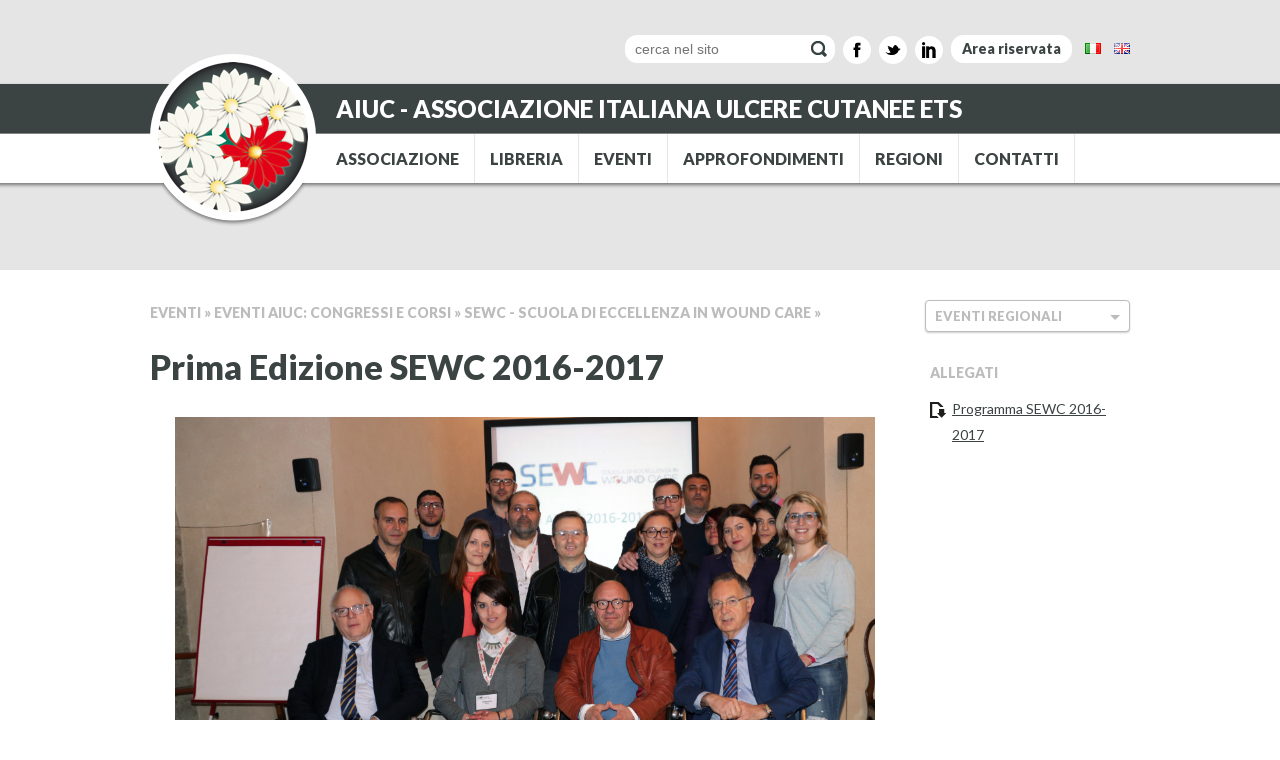

--- FILE ---
content_type: text/html; charset=utf-8
request_url: https://www.aiuc.it/pagina/511/prima+edizione+sewc+2016-2017
body_size: 20858
content:
<!DOCTYPE html>
<html lang="it">
<head>

<meta http-equiv="Content-Type" content="text/html; charset=utf-8" />

<title>Prima Edizione SEWC 2016-2017 - Aiuc - Associazione Italiana Ulcere Cutanee ETS</title>




<link rel="canonical" href="https://www.aiuc.it/pagina/511/prima+edizione+sewc+2016-2017"/> 





				
<link rel="alternate" href="https://www.aiuc.it/page/511//" hreflang="en" />


<!-- Make Internet Explorer 8 (?!?!) and below understand HTML5 elements. -->
<!--[if lte IE 8]> <script src="https://www.aiuc.it/frontend/includes/js/html5shiv.js" charset="utf-8"></script> <![endif]-->

<link href='https://fonts.googleapis.com/css?family=Lato:300,400,900' rel='stylesheet' type='text/css'>

<meta name="viewport" content="width=device-width" />
<meta name="viewport" content="width=1024" />
<meta name="format-detection" content="telephone=no">

<link rel="stylesheet" type="text/css" href="https://www.aiuc.it/clients/www.aiuc.it/frontend/includes/css/stile_client.css?v=17" />
<link rel="stylesheet" type="text/css" href="https://www.aiuc.it/frontend/includes/js/fancybox2/jquery.fancybox.css" />
<link rel="stylesheet" type="text/css" href="https://www.aiuc.it/clients/www.aiuc.it/frontend/includes/css/fancySelect.css" />

<script type="text/javascript" src="https://www.aiuc.it/frontend//includes/js/head.load.min.js"></script>

<script>
	head.js(
		"https://www.aiuc.it/admin/includes/js/jquery.min.js",
		"https://www.aiuc.it/frontend/includes/js/funzioni_generiche.js?v=2",
		"https://www.aiuc.it/frontend/includes/js/fancybox2/jquery.fancybox.pack.js",
		"https://www.aiuc.it/frontend/includes/js/jquery.cycle.all.min.js",
		"https://www.aiuc.it/frontend/includes/js/fancyselect/fancySelect.js",
		"https://www.aiuc.it/clients/www.aiuc.it/frontend/includes/js/aiuc.js",
		 
		 function() {
			 
			 cms.initCms();
			 
		 });
</script>

</head>

<body id="template_standard">
	
	<div id="wrapper">
	
		<header>
		
		<div class="interno">
		
			
			<div class="ricerca_social">
				
				<form name="form_ricerca" id="form_ricerca" action="https://www.aiuc.it/ricerca" method="get">
					<input value="" id="chiavi_ricerca" name="chiavi_ricerca" placeholder="cerca nel sito"/>
					
					<a class="icona facebook" href="https://www.facebook.com/pages/AIUC-per-il-sociale/454648071272951" target="_blank" title="Seguici su Facebook"></a> <a class="icona twitter" href="https://twitter.com/AIUCpis" target="_blank" title="Seguici su Twitter"></a> <a class="icona linkedin" href="https://www.linkedin.com/company/aiuc/" target="_blank" title="Seguici su Linkedin"></a>
					
											<a href="https://www.aiuc.it/login" id="tasto_accedi">Area riservata</a>
										
					
					
					

	


<div class="box_scelta_lingua">


<ul>
	
		
					
		
	<li class="attiva"><a href="https://www.aiuc.it/pagina/511/prima+edizione+sewc+2016-2017" class="bandierina_scelta_lingua"><img src="https://www.aiuc.it/frontend/images/bandierine/it.gif" border="0"></a></li>
	
		
	
		
					
		
	<li ><a href="https://www.aiuc.it/page/511/" class="bandierina_scelta_lingua"><img src="https://www.aiuc.it/frontend/images/bandierine/en.gif" border="0"></a></li>
	
		
</ul>
</div>

				
					<input type="hidden" name="azione" value="avvia_ricerca" />
				
				</form>
				
				
			</div>
			
			<a href="https://www.aiuc.it/" id="logo"><img src="https://www.aiuc.it/clients/www.aiuc.it/frontend/images/logo_ombra.png" border="0" alt="AIUC - ASSOCIAZIONE ITALIANA ULCERE CUTANEE ETS"/></a>
			
			<div class="header_sinistra">
			
				<span class="header_intestazione">AIUC - ASSOCIAZIONE ITALIANA ULCERE CUTANEE ETS</span>
			
				
	
	




<nav class="menu_pubblico navigazione_principale" id="navigazione_principale">
	
		
			
					
			<ul class="suddivisione suddivisione_0 sf-menu sf-navbar">
							
																	
				
				
				<li class="  ha_sotto_menu prima " id="voce_menu_2_3"><a href="//www.aiuc.it/associazione"  title="ASSOCIAZIONE">ASSOCIAZIONE</a>
				
									<ul class="livello_1"><li class="ha_sotto_menu" id="li_2_7"><a href="//www.aiuc.it/chi-siamo">CHI SIAMO: la nostra storia, le nostre origini...</a><ul class="livello_2"><li><a href="//www.aiuc.it/pagina/772/le+ulcere+cutanee+tra+mito%2C+storia+e+arte">Le ulcere cutanee tra mito, storia e arte</a></li><li><a href="//www.aiuc.it/pagina/773/aiuc%2C+ambasciatore+della+vulnologia+come+disciplina+riconosciuta">AIUC, ambasciatore della vulnologia come disciplina riconosciuta</a></li><li><a href="//www.aiuc.it/pagina/774/la+struttura+organizzativa%2C+la+formazione%2C+i+progetti+scientifici+e+per+il+sociale%2C+i+rapporti+con+le+aziende">La struttura organizzativa, la formazione, i progetti scientifici e per il sociale, i rapporti con le aziende </a></li><li><a href="//www.aiuc.it/pagina/775/la+storia+di+aiuc+attraverso+le+persone">La storia di AIUC attraverso le persone</a></li></ul></li><li><a href="//www.aiuc.it/consiglio-direttivo">Consiglio Direttivo</a></li><li><a href="//www.aiuc.it/pagina/414/comitato+scientifico+provider+ecm">Comitato Scientifico Provider ECM</a></li><li><a href="//www.aiuc.it/segreteria">Contatti - Segreteria operativa</a></li><li><a href="//www.aiuc.it/comitato-di-bioetica">Comitato di Bioetica</a></li><li><a href="//www.aiuc.it/diventa-socio-rinnova-iscrizione">Diventa Socio o Rinnova l'iscrizione</a></li><li class="ha_sotto_menu" id="li_2_906"><a href="//www.aiuc.it/pagina/906/bilanci">Bilanci </a><ul class="livello_2"><li><a href="//www.aiuc.it/pagina/193/bilanci%3A+archivio+2005-2019">Bilanci: Archivio 2005-2019</a></li></ul></li><li><a href="//www.aiuc.it/statuto-e-regolamento">Statuto, Regolamento e Codice Etico</a></li><li><a href="//www.aiuc.it/contatti">Contatti</a></li><li class="ha_sotto_menu" id="li_2_415"><a href="//www.aiuc.it/progetti-scientifici">Progetti Scientifici</a><ul class="livello_2"><li><a href="//www.aiuc.it/progetto-mauc">Progetto Mauc</a></li><li><a href="//www.aiuc.it/pagina/646/pauc+-+progetto+alfabetizzazione+ulcere+cutanee">PAUC - Progetto Alfabetizzazione Ulcere Cutanee</a></li><li><a href="//www.aiuc.it/pagina/527/progetto+silp">Progetto SILP</a></li><li><a href="//www.aiuc.it/salvamilapelle">Salvamilapelle </a></li><li class="ha_sotto_menu" id="li_2_247"><a href="//www.aiuc.it/progetto-siuc-studio-italiano-ulcere-cutanee">Progetto SIUC</a><ul class="livello_3"><li><a href="//www.aiuc.it/pagina/443/report+e+analisi+dei+dati">REPORT E ANALISI DEI DATI</a></li><li><a href="//www.aiuc.it/pagina/521/report+conclusivi+per+regione">REPORT conclusivi per regione</a></li></ul></li><li class="ha_sotto_menu" id="li_2_409"><a href="//www.aiuc.it/pagina/409/progetto+quality+of+life+study+in+wound+care">Progetto Quality of Life Study in Wound Care</a><ul class="livello_3"><li><a href="//www.aiuc.it/pagina/445/report+e+analisi+dei+dati%3A+progetto+quality+of+life+study+in+wound+care">REPORT e ANALISI DEI DATI: Progetto Quality of Life Study in Wound Care</a></li></ul></li><li><a href="//www.aiuc.it/pagina/1015/progetto+pdta+e+lea">Progetto PDTA e LEA</a></li></ul></li><li class="ha_sotto_menu" id="li_2_433"><a href="//www.aiuc.it/pagina/433/links">Links</a><ul class="livello_2"><li><a href="//www.aiuc.it/pagina/434/societa+scientifiche">Società Scientifiche</a></li><li><a href="//www.aiuc.it/pagina/435/riviste">Riviste</a></li><li><a href="//www.aiuc.it/pagina/440/link+utili">Link Utili</a></li></ul></li></ul>
								
				</li>
							
																	
				
				
				<li class="  ha_sotto_menu  " id="voce_menu_2_21"><a href="//www.aiuc.it/documenti"  title="LIBRERIA">LIBRERIA</a>
				
									<ul class="livello_1"><li><a href="//www.aiuc.it/pagina/428/documenti+per+pazienti+e+care+givers">Documenti per pazienti e care givers</a></li><li class="ha_sotto_menu" id="li_2_429"><a href="//www.aiuc.it/pagina/429/documenti+per+gli+addetti+ai+lavori">Documenti per gli addetti ai lavori</a><ul class="livello_2"><li class="ha_sotto_menu" id="li_2_26"><a href="//www.aiuc.it/leggi-e-delibere">Leggi e Delibere</a><ul class="livello_3"><li><a href="//www.aiuc.it/pagina/301/decreto+su+prevenzione+del+piede+diabetico+4-07-2014_regione+campania">Decreto su prevenzione del piede diabetico 4-07-2014_Regione Campania</a></li></ul></li><li><a href="//www.aiuc.it/linee-guida">Linee Guida e PDTA</a></li><li><a href="//www.aiuc.it/documenti-di-posizionamento">Documenti di Posizionamento</a></li><li><a href="//www.aiuc.it/pagina/1029/reimbursement+report+for+wound+care+products+in+selected+european+countries">Reimbursement Report for wound care products in selected European Countries</a></li><li><a href="//www.aiuc.it/pagina/1033/ewma+document%3A+palliative+wound+care">EWMA Document: Palliative Wound Care</a></li><li><a href="//www.aiuc.it/pagina/737/la+qualita+del+trattamento+e+la+responsabilita+dei+professionisti+nella+scelta+dei+presidi+per+medicazioni+delle+ulcere+cutanee">La qualità del trattamento e la responsabilità dei professionisti nella scelta dei presidi per medicazioni delle ulcere cutanee</a></li><li><a href="//www.aiuc.it/pagina/748/jwc+international+consensus+document%3A+implementing+timers%3A+the+race+against+hard-to-heal+wounds">JWC International Consensus Document: Implementing TIMERS: the race against hard-to-heal wounds</a></li><li><a href="//www.aiuc.it/pagina/749/ewma+document%3A+debridement">EWMA Document: Debridement</a></li><li><a href="//www.aiuc.it/pagina/431/archivio">Archivio</a></li></ul></li><li><a href="//www.aiuc.it/documenti-primo-piano">Documenti in primo piano</a></li></ul>
								
				</li>
							
																	
				
				
				<li class="  ha_sotto_menu  " id="voce_menu_2_28"><a href="//www.aiuc.it/eventi"  title="EVENTI">EVENTI</a>
				
									<ul class="livello_1"><li><a href="//www.aiuc.it/pagina/481/richiesta+patrocinio+aiuc">Richiesta Patrocinio AIUC</a></li><li class="ha_sotto_menu" id="li_2_29"><a href="//www.aiuc.it/congressi">Eventi AIUC: Congressi e Corsi</a><ul class="livello_2"><li class="ha_sotto_menu" id="li_2_988"><a href="//www.aiuc.it/pagina/988/xviii+congresso+nazionale+aiuc+2025">XVIII Congresso Nazionale AIUC 2025</a><ul class="livello_3"><li><a href="//www.aiuc.it/pagina/1047/istruzioni+per+scaricare+l%27attestato+di+partecipazione">ISTRUZIONI PER SCARICARE L'ATTESTATO DI PARTECIPAZIONE</a></li><li><a href="//www.aiuc.it/pagina/1041/accreditamento+e+istruzioni+compilazione+questionario+ecm">ACCREDITAMENTO e ISTRUZIONI COMPILAZIONE QUESTIONARIO ECM </a></li><li><a href="//www.aiuc.it/pagina/1048/migliori+comunicazioni+orali+premiate">MIGLIORI COMUNICAZIONI ORALI PREMIATE</a></li><li><a href="//www.aiuc.it/pagina/1043/contatti+segreteria+organizzativa">CONTATTI SEGRETERIA ORGANIZZATIVA</a></li></ul></li><li><a href="//www.aiuc.it/pagina/834/xvii+congresso+nazionale+aiuc+2023">XVII Congresso Nazionale AIUC 2023</a></li><li class="ha_sotto_menu" id="li_2_811"><a href="//www.aiuc.it/pagina/811/archivio+eventi">Archivio Eventi</a><ul class="livello_3"><li><a href="//www.aiuc.it/pagina/983/corsi+di+formazione+ecm+aiuc+2024+per+macroarea+nord-centro-sud+italia">Corsi di formazione ECM AIUC 2024 per MACROAREA Nord-Centro-Sud Italia </a></li><li><a href="//www.aiuc.it/pagina/813/corso+di+formazione+interregionale+aiuc+-+sezioni+lombardia+e+triveneto">Corso di Formazione interregionale AIUC - Sezioni Lombardia e Triveneto</a></li><li><a href="//www.aiuc.it/pagina/803/corsi+ecm+interregionali+aiuc+2021+in+modalita+live+webinar">CORSI ECM INTERREGIONALI AIUC 2021 in modalità Live Webinar</a></li><li><a href="//www.aiuc.it/pagina/767/corsi+fad+aiuc+2020-2021">Corsi FAD AIUC 2020-2021</a></li><li><a href="//www.aiuc.it/pagina/750/corsi+regionali+di+formazione+ecm+-+aiuc+2020">Corsi Regionali di formazione ECM - AIUC 2020</a></li><li><a href="//www.aiuc.it/pagina/655/xv+congresso+nazionale+aiuc">XV Congresso Nazionale AIUC </a></li><li><a href="//www.aiuc.it/pagina/715/corso+fad%3A+la+gestione+multidisciplinare+dell%27ulcera+venosa+degli+arti+inferiori...">Corso FAD: LA GESTIONE MULTIDISCIPLINARE DELL'ULCERA VENOSA DEGLI ARTI INFERIORI...</a></li><li><a href="//www.aiuc.it/pagina/692/progetto+pauc%3A+al+via+le+giornate+di+alfabetizzazione+sulle+ulcere+cutanee">Progetto PAUC: al via le Giornate di Alfabetizzazione sulle Ulcere Cutanee </a></li><li><a href="//www.aiuc.it/pagina/438/corsi+regionali+di+formazione+ecm+-+aiuc+2019">Corsi Regionali di formazione ECM - AIUC 2019</a></li><li><a href="//www.aiuc.it/pagina/648/corso+di+aggiornamento+aiuc+sez.toscana">Corso di Aggiornamento AIUC Sez.Toscana </a></li><li><a href="//www.aiuc.it/pagina/614/la+terapia+compressiva%3A+conoscerla%2C+capirla+e+farla">LA TERAPIA COMPRESSIVA: conoscerla, capirla e farla</a></li><li><a href="//www.aiuc.it/pagina/567/corso+aiuc-simsi+%22abc+delle+lesioni+cutanee%22+-+cagliari">Corso AIUC-SIMSI "ABC delle lesioni cutanee" - Cagliari</a></li><li><a href="//www.aiuc.it/pagina/562/corso+aiuc-simsi+%22abc+delle+lesioni+cutanee%22+-+palermo">Corso AIUC-SIMSI "ABC delle lesioni cutanee" - Palermo</a></li><li class="ha_sotto_menu" id="li_2_488"><a href="//www.aiuc.it/pagina/488/xiv+congresso+nazionale+aiuc">XIV Congresso Nazionale AIUC</a><ul class="livello_4"><li><a href="//www.aiuc.it/pagina/597/galleria+fotografica">Galleria Fotografica</a></li></ul></li><li><a href="//www.aiuc.it/pagina/538/evento+ipasvi+padova+-+aiuc">EVENTO IPASVI PADOVA - AIUC </a></li><li><a href="//www.aiuc.it/pagina/531/i%C2%B0+corso+avanzato+di+formazione+per+esperti+aiuc+da+indicare+come+consulenti+nelle+procedura+di+gara">I° Corso avanzato di formazione per esperti AIUC da indicare come consulenti nelle procedura di gara </a></li><li><a href="//www.aiuc.it/5th-congress-wuwhs">5th Congress of WUWHS: Firenze, Fortezza da Basso</a></li><li class="ha_sotto_menu" id="li_2_344"><a href="//www.aiuc.it/pagina/344/xiii+congresso+nazionale+aiuc+2015">XIII Congresso Nazionale AIUC 2015</a><ul class="livello_4"><li><a href="//www.aiuc.it/pagina/469/xiii+congresso+nazionale+aiuc">XIII Congresso Nazionale AIUC</a></li><li><a href="//www.aiuc.it/pagina/486/vincitori+premio+gaetano+romano">Vincitori Premio Gaetano Romano</a></li></ul></li><li><a href="//www.aiuc.it/pagina/426/corso+fad+-+percorsi+assistenziali+-">Corso FAD - Percorsi Assistenziali -</a></li><li><a href="//www.aiuc.it/pagina/240/1%C2%B0+giornata+nazionale+aiuc">1° Giornata Nazionale AIUC</a></li><li><a href="//www.aiuc.it/pagina/502/campagna+%22salvamilapelle%22">Campagna "SALVAMILAPELLE"</a></li></ul></li></ul></li><li class="ha_sotto_menu" id="li_2_30"><a href="//www.aiuc.it/eventi-di-settore">Eventi Patrocinati AIUC</a><ul class="livello_2"><li><a href="//www.aiuc.it/pagina/1046/aggiornamento+scientifico+in+angiologia%3A+microcircolazione+e+ulcere+cutanee">Aggiornamento Scientifico in Angiologia: Microcircolazione e Ulcere Cutanee</a></li><li><a href="//www.aiuc.it/pagina/1037/il+trattamento+delle+ulcere+infette%3A+una+sfida+da+vincere+insieme%2C+nell%27era+dell%27antibioticoresistenza">Il trattamento delle ulcere infette: una sfida da vincere insieme, nell'era dell'antibioticoresistenza</a></li><li><a href="//www.aiuc.it/pagina/1023/corso+fad%3A+la+chirurgia+nei+centri+spoke+-+iv+edizione">Corso FAD: LA CHIRURGIA NEI CENTRI SPOKE - IV Edizione</a></li></ul></li><li class="ha_sotto_menu" id="li_2_797"><a href="//www.aiuc.it/pagina/797/archivio+eventi+patrocinati">Archivio Eventi Patrocinati</a><ul class="livello_2"><li><a href="//www.aiuc.it/pagina/1021/il+ruolo+dell%27infiammazione+reumatica+e+vascolare+nella+compromissione+della+biomeccanica+dell%27arto+inferiore">Il ruolo dell'infiammazione reumatica e vascolare nella compromissione della biomeccanica dell'arto inferiore</a></li><li><a href="//www.aiuc.it/pagina/1026/il+wound+care+dal+mito...all%27intelligenza+artificiale%3A+tra+innovazione+tecnologica+e+sviluppo+delle+risorse+umane">IL WOUND CARE DAL MITO...ALL'INTELLIGENZA ARTIFICIALE: Tra innovazione tecnologica e sviluppo delle risorse umane</a></li><li><a href="//www.aiuc.it/pagina/1022/drugs+%26+surgery%3A+due+principi+complementari">DRUGS & SURGERY: due principi complementari</a></li><li><a href="//www.aiuc.it/pagina/1020/giornata+vulnologica+siciliana%3A+approccio+multidisciplinare">GIORNATA VULNOLOGICA SICILIANA: APPROCCIO MULTIDISCIPLINARE</a></li><li><a href="//www.aiuc.it/pagina/1010/1%C2%B0+congresso+missto%3A+complicanze+delle+stomie%3A+approccio+interdisciplinare+e+interprofessionale">1° CONGRESSO MISSTO: COMPLICANZE DELLE STOMIE: APPROCCIO INTERDISCIPLINARE E INTERPROFESSIONALE</a></li><li><a href="//www.aiuc.it/pagina/973/4%C2%B0+congresso+c.lo.do.+-+congresso+lombardo+di+dermatochirurgia+oncologica">4° Congresso C.LO.DO. - Congresso Lombardo di Dermatochirurgia Oncologica</a></li><li><a href="//www.aiuc.it/pagina/1000/la+sanita+territoriale%3A+la+qualita+dei+servizi">La sanità territoriale: la Qualità dei servizi</a></li><li><a href="//www.aiuc.it/pagina/999/viii+giornate+di+medicina+cardiovascolare+di+reggio+emilia">VIII GIORNATE DI MEDICINA CARDIOVASCOLARE DI REGGIO EMILIA</a></li><li><a href="//www.aiuc.it/pagina/990/xiii+congresso+nazionale+aislec">XIII Congresso Nazionale AISLeC</a></li><li><a href="//www.aiuc.it/pagina/967/modelli+assistenziali+nella+gestione+delle+lesioni+cutaneee+in+risposta+alla+realta%27+del+territorio">MODELLI ASSISTENZIALI NELLA GESTIONE DELLE LESIONI CUTANEEE IN RISPOSTA ALLA REALTA' DEL TERRITORIO</a></li><li><a href="//www.aiuc.it/pagina/985/iii+congresso+nazionale+wulnotech">III CONGRESSO NAZIONALE WULNOTECH</a></li><li><a href="//www.aiuc.it/pagina/991/6%C2%B0+congresso+il+paziente+e+le+ulcere+cutanee">6° CONGRESSO IL PAZIENTE E LE ULCERE CUTANEE</a></li><li><a href="//www.aiuc.it/pagina/972/2%C2%B0+corso+di+wound+care+pediatrico+avanzato%3A+pediatric+masterclass">2° CORSO DI WOUND CARE PEDIATRICO AVANZATO: PEDIATRIC MASTERCLASS</a></li><li><a href="//www.aiuc.it/pagina/989/evoluzione+biomeccanica+del+piede+reumatoide%3A+proposta+di+un+nuovo+modello">EVOLUZIONE BIOMECCANICA DEL PIEDE REUMATOIDE: PROPOSTA DI UN NUOVO MODELLO</a></li><li><a href="//www.aiuc.it/pagina/984/l%27ulcera+venosa+diagnosi+e+trattamento">L'ULCERA VENOSA DIAGNOSI E TRATTAMENTO</a></li><li><a href="//www.aiuc.it/pagina/986/evento+simitu+veneto+%22pazienti%2Bfamiliari%2Boperatori+insieme+per+vincere%22">Evento SIMITU Veneto "Pazienti+Familiari+Operatori insieme per vincere"</a></li><li><a href="//www.aiuc.it/pagina/992/ix+congresso+nazionale+simcri">IX Congresso Nazionale SIMCRI</a></li><li><a href="//www.aiuc.it/pagina/970/focus%3A+angiologia+%26+wound+care+aggiornamento+scientifico+per+medici+ed+infermieri">Focus: Angiologia & Wound Care Aggiornamento scientifico per medici ed infermieri</a></li><li><a href="//www.aiuc.it/pagina/969/il+paziente+flebopatico+al+centro%3A+la+presa+in+carico+da+parte+delle+varie+figure+sanitarie">IL PAZIENTE FLEBOPATICO AL CENTRO: La presa in carico da parte delle varie figure sanitarie</a></li><li><a href="//www.aiuc.it/pagina/968/il+wound+care+ai+tempi+delle+prossimita+nuove">IL WOUND CARE AI TEMPI DELLE PROSSIMITà NUOVE</a></li><li><a href="//www.aiuc.it/pagina/960/xxi+corso+su+la+riparazione+tessutale+delle+lesioni+croniche+cutanee">XXI CORSO su LA RIPARAZIONE TESSUTALE DELLE LESIONI CRONICHE CUTANEE</a></li><li><a href="//www.aiuc.it/pagina/963/vulnologia%3A+un+approccio+specialistico+a+tutela+del+paziente+fragile+assisitito">VULNOLOGIA: UN APPROCCIO SPECIALISTICO A TUTELA DEL PAZIENTE FRAGILE ASSISITITO</a></li><li><a href="//www.aiuc.it/pagina/964/giornata+vulnologica+siciliana%3A+approccio+multidisciplinare">GIORNATA VULNOLOGICA SICILIANA: APPROCCIO MULTIDISCIPLINARE</a></li><li><a href="//www.aiuc.it/pagina/962/ossigenoterapia+iperbarica+%28oti%29%3A+campi+di+applicazione+e+interfacce+in+ambito+assistenziale">OSSIGENOTERAPIA IPERBARICA (OTI): campi di applicazione e interfacce in ambito assistenziale</a></li><li><a href="//www.aiuc.it/pagina/952/drugs+%26+surgery">Drugs & Surgery</a></li><li><a href="//www.aiuc.it/pagina/965/wound+care+update+2024-+la+gestione+integrata+delle+ulcere+cutanee+croniche">WOUND CARE UPDATE 2024- La gestione integrata delle ulcere cutanee croniche</a></li><li><a href="//www.aiuc.it/pagina/957/evento+simitu+ulcere+cutanee+di+difficile+guarigione%3A+riconoscerle+e+curarle%21">Evento SIMITU Ulcere Cutanee di difficile guarigione: riconoscerle e curarle!</a></li><li><a href="//www.aiuc.it/pagina/951/le+lesioni+cutanee+degli+arti+inferiori">Le Lesioni Cutanee degli Arti Inferiori</a></li><li><a href="//www.aiuc.it/pagina/946/master+universitario+di+1%C2%B0+livello+%22management+delle+lesioni+cutanee+e+delle+ferite+difficili%22">Master Universitario di 1° livello "Management delle lesioni cutanee e delle ferite difficili"</a></li><li><a href="//www.aiuc.it/pagina/948/corso+di+formazione+in+wound+care%3A+come+le+medicazioni+avanzate+possono+migliorare+la+qualita+di+vita+dei+pazienti">Corso di Formazione in Wound Care: Come le medicazioni avanzate possono migliorare la qualità di Vita dei pazienti</a></li><li><a href="//www.aiuc.it/pagina/947/presentazione+del+libro+%22le+mani+del+cuore%22">Presentazione del Libro "Le mani del Cuore"</a></li><li><a href="//www.aiuc.it/pagina/944/tredicesimo+convegno+di+traumatologia+clinica+e+forense_20%C2%B0+corso+di+ortopedia%2C+traumatologia+e+medicina+legale">TREDICESIMO CONVEGNO DI TRAUMATOLOGIA CLINICA E FORENSE_20° Corso di Ortopedia, Traumatologia e Medicina Legale</a></li><li><a href="//www.aiuc.it/pagina/934/18%C2%B0forum+risk+management+in+sanita">18°Forum Risk Management in Sanità</a></li><li><a href="//www.aiuc.it/pagina/933/iv+congresso+nazionale+i.v.a.s.">IV Congresso Nazionale I.V.A.S.</a></li><li><a href="//www.aiuc.it/pagina/936/presentazione+del+libro+%22le+mani+del+cuore%22">Presentazione del Libro "Le mani del Cuore"</a></li><li><a href="//www.aiuc.it/pagina/925/i+tumori+cutanei+non-melanoma%3A+dermoplastica+e+dintorni">I TUMORI CUTANEI NON-MELANOMA: DERMOPLASTICA E DINTORNI</a></li><li><a href="//www.aiuc.it/pagina/935/i+congresso+internazionale+del+mediterraneo">I Congresso Internazionale del Mediterraneo</a></li><li><a href="//www.aiuc.it/pagina/939/mission+compression">Mission Compression</a></li><li><a href="//www.aiuc.it/pagina/929/xxxvi%C2%B0+congresso+nazionale+di+podologia+-+aip">XXXVI° Congresso Nazionale di Podologia - AIP</a></li><li><a href="//www.aiuc.it/pagina/920/xviii+giornata+nazionale+per+la+prevenzione+e+la+cura+dell%27incontinenza">XVIII Giornata Nazionale per la prevenzione e la cura dell'incontinenza</a></li><li><a href="//www.aiuc.it/pagina/924/corso+di+aggiornamento+in+management+delle+infezioni+batteriche+acute+della+cute+e+dei+tessuti+molli%3A+an+overview">Corso di Aggiornamento in Management delle Infezioni batteriche acute della cute e dei tessuti molli: An Overview</a></li><li><a href="//www.aiuc.it/pagina/922/value+e+appropriatezza+dei+percorsi+in+vulnologia">Value e appropriatezza dei percorsi in vulnologia</a></li><li><a href="//www.aiuc.it/pagina/915/vulnoresilienza%3A+time+to+change">Vulnoresilienza: time to change</a></li><li><a href="//www.aiuc.it/pagina/921/viaggio+nel+mondo+del+wound+care+-+il+paziente+con+lesioni+cutanee+croniche%3A+tra+ospedale+e+territorio+%28ii+edizione%29">Viaggio nel mondo del Wound Care - Il paziente con lesioni cutanee croniche: tra ospedale e territorio (II Edizione)</a></li><li><a href="//www.aiuc.it/pagina/916/chirurgia+del+piede+diabetico%2C+ferite+difficili+e+rigenerazione+cellulare">Chirurgia del piede diabetico, ferite difficili e rigenerazione cellulare</a></li><li><a href="//www.aiuc.it/pagina/917/xxii+congresso+regionale+toscano+s.i.f.">XXII Congresso Regionale Toscano S.I.F. </a></li><li><a href="//www.aiuc.it/pagina/913/l%27ulcera+cutanea+tra+presente+e+futuro+2023">L'ulcera cutanea tra presente e futuro 2023</a></li><li><a href="//www.aiuc.it/pagina/908/drugs+and+surgery%3A+vi+edizione+alleanza+fra+medicina+e+chirurgia">Drugs and Surgery: VI Edizione Alleanza fra medicina e chirurgia</a></li><li><a href="//www.aiuc.it/pagina/909/xx+corso+avanzato+di+aggiornamento+su+la+riparazione+tessutale+delle+lesioni+croniche+cutanee">XX Corso Avanzato di Aggiornamento su La Riparazione Tessutale delle Lesioni Croniche Cutanee</a></li><li><a href="//www.aiuc.it/pagina/912/le+ulcere+cutanee+attraverso+i+cinque+sensi">Le ulcere cutanee attraverso i cinque sensi</a></li><li><a href="//www.aiuc.it/pagina/904/le+lesioni+cutanee+croniche+degli+arti+inferiori%3A+specialisti+a+confronto">Le lesioni cutanee croniche degli arti inferiori: specialisti a confronto </a></li><li><a href="//www.aiuc.it/pagina/911/workshop+%22abc+to+timers%22">WORKSHOP "ABC TO TIMERS"</a></li><li><a href="//www.aiuc.it/pagina/885/international+masterclass+iawc">International Masterclass IAWC</a></li><li><a href="//www.aiuc.it/pagina/899/la+rinascita+del+paziente+con+ulcere+cutanee+croniche...dall%27origine+alla+cura">La rinascita del paziente con ulcere cutanee croniche...dall'origine alla cura</a></li><li><a href="//www.aiuc.it/pagina/903/xiv+forum+na+-+forum+della+non+autosufficienza+e+dell%27autonomia+possibile">XIV Forum NA - Forum della Non Autosufficienza e dell'autonomia possibile</a></li><li><a href="//www.aiuc.it/pagina/905/17%C2%B0+forum+risk+management+in+sanita">17° Forum Risk Management in Sanità</a></li><li><a href="//www.aiuc.it/pagina/891/xii+congresso+nazionale+aislec">XII Congresso Nazionale AISLeC</a></li><li><a href="//www.aiuc.it/pagina/881/comprendere+e+gestire+l%27ulcera+vascolare">Comprendere e gestire l'ulcera vascolare</a></li><li><a href="//www.aiuc.it/pagina/870/la+rinascita+del+paziente+con+ulcere+cutanee+croniche...dall%27origine+alla+cura">La rinascita del paziente con ulcere cutanee croniche...dall'origine alla cura</a></li><li><a href="//www.aiuc.it/pagina/869/podologia+in+movimento%3A+dal+nuovo+codice+deontologico+alla+revisione+del+profilo+professionale">Podologia in movimento: dal nuovo codice deontologico alla revisione del profilo professionale</a></li><li><a href="//www.aiuc.it/pagina/901/congresso+nazionale+wulnotech">CONGRESSO NAZIONALE WULNOTECH</a></li><li><a href="//www.aiuc.it/pagina/887/4%C2%B0+congresso%3A+il+paziente+e+le+ulcere+cutanee">4° CONGRESSO: IL PAZIENTE E LE ULCERE CUTANEE</a></li><li><a href="//www.aiuc.it/pagina/856/xxxv%C2%B0+congresso+nazionale+di+podologia+-+aip">XXXV° Congresso Nazionale di Podologia - AIP</a></li><li><a href="//www.aiuc.it/pagina/886/giornate+di+formazione+in%3A+advance+wound+care">Giornate di Formazione in: Advance Wound Care</a></li><li><a href="//www.aiuc.it/pagina/880/v+congresso+nazionale+sinuc">V Congresso Nazionale SINuC</a></li><li><a href="//www.aiuc.it/pagina/866/giornata+vulnologica+siciliana%3A+approccio+multidisciplinare_messina">Giornata Vulnologica Siciliana: approccio multidisciplinare_Messina</a></li><li><a href="//www.aiuc.it/pagina/852/i+tumori+cutanei+non+melanocitari%3A+updates+dopo+2+anni+di+pandemia+-+2%C2%B0+congresso+c.lo.do+-+congresso+lombardo+di+dermatochirurgia+oncologica">I TUMORI CUTANEI NON MELANOCITARI: UPDATES DOPO 2 ANNI DI PANDEMIA - 2° Congresso C.LO.DO - Congresso Lombardo di Dermatochirurgia Oncologica</a></li><li><a href="//www.aiuc.it/pagina/858/vulnologia+2022%3A+rinascere+per+affrontare+nuove+sfide">VULNOLOGIA 2022: Rinascere per affrontare nuove sfide</a></li><li><a href="//www.aiuc.it/pagina/859/giornata+vulnologica+siciliana%3A+approccio+multidisciplinare_agrigento">Giornata Vulnologica Siciliana: approccio multidisciplinare_Agrigento</a></li><li><a href="//www.aiuc.it/pagina/853/vecchi+e+nuovi+orizzonti+nella+cura+delle+ulcere+cutanee">VECCHI E NUOVI ORIZZONTI NELLA CURA DELLE ULCERE CUTANEE</a></li><li><a href="//www.aiuc.it/pagina/854/la+rinascita+del+paziente+con+ulcere+cutanee+croniche%3A+dall%27origine+alla+cura">LA RINASCITA DEL PAZIENTE CON ULCERE CUTANEE CRONICHE: DALL'ORIGINE ALLA CURA</a></li><li><a href="//www.aiuc.it/pagina/842/chirurgia+plastica%3A+passato+presente+futuro">CHIRURGIA PLASTICA: PASSATO PRESENTE FUTURO</a></li><li><a href="//www.aiuc.it/pagina/839/viaggio+nel+mondo+del+wound+care">VIAGGIO NEL MONDO DEL WOUND CARE</a></li><li><a href="//www.aiuc.it/pagina/855/l%27+agenda+digitale+del+wound+care+e+non+solo%21+il+cratere+malato%2C+oggi">L' agenda digitale del Wound Care e non solo! Il cratere malato, oggi</a></li><li><a href="//www.aiuc.it/pagina/814/convegno+regionale+siapav+emilia+romagna+marche">Convegno Regionale SIAPAV Emilia Romagna Marche </a></li><li><a href="//www.aiuc.it/pagina/802/16%C2%B0+forum+risk+management+in+sanita">16° Forum Risk Management in Sanità</a></li><li><a href="//www.aiuc.it/pagina/799/mielolesione+e+poi...+il+paziente+cronico+nel+2020">MIELOLESIONE E POI... Il paziente cronico nel 2020</a></li><li><a href="//www.aiuc.it/pagina/800/3%C2%B0+congresso%3A+il+paziente+e+le+ulcere+cutanee">3° Congresso: Il paziente e le ulcere cutanee</a></li><li><a href="//www.aiuc.it/pagina/801/xiv+congresso+nazionale+f.i.me.g.+-+fitness+e+allenamento+psico-fisico+per+il+benessere+dell%3Fanziano+e+la+cura+delle+sue+patologie">XIV Congresso Nazionale F.I.Me.G. - Fitness e allenamento psico-fisico per il benessere dell?anziano e la cura delle sue patologie</a></li><li><a href="//www.aiuc.it/pagina/784/l%27ulcera+cutanea+tra+presente+e+futuro+2021">L'ulcera cutanea tra presente e futuro 2021</a></li><li><a href="//www.aiuc.it/pagina/791/le+frontiere+della+scienza%3A+limiti+ed+evoluzioni+nella+gestione+delle+ferite+croniche+post+covid">Le frontiere della scienza: limiti ed evoluzioni nella gestione delle ferite croniche post covid</a></li><li><a href="//www.aiuc.it/pagina/779/corso+fad+-+lesioni+da+decubito+in+epoca+covid%3B+dalla+prevenzione+alla+terapia">Corso FAD - Lesioni da decubito in epoca COVID; dalla prevenzione alla terapia</a></li><li><a href="//www.aiuc.it/pagina/755/il+territorio+si+interroga...il+mondo+sconosciuto+delle+ulcere+cutanee.">IL TERRITORIO SI INTERROGA...IL MONDO SCONOSCIUTO DELLE ULCERE CUTANEE.</a></li><li><a href="//www.aiuc.it/pagina/746/drugs+%26+surgery%3A+conflitto+o+interazione%3F+5%C2%B0+edizione">Drugs & Surgery: conflitto o interazione? 5° Edizione</a></li><li><a href="//www.aiuc.it/pagina/762/webinar+lesioni+difficili%3A+un+mondo+da+scoprire">Webinar LESIONI DIFFICILI: UN MONDO DA SCOPRIRE</a></li><li><a href="//www.aiuc.it/pagina/763/flebolinfologia+nell%27anziano%3A+un+grande+avvenire+dietro+alle+spalle">Flebolinfologia nell'anziano: un grande avvenire dietro alle spalle</a></li><li><a href="//www.aiuc.it/pagina/758/wound+care+2.0%3A+quali+sfide+e+quale+ruolo+dell%27evidence+based+medicine%3F">WOUND CARE 2.0: QUALI SFIDE E QUALE RUOLO DELL'EVIDENCE BASED MEDICINE?</a></li><li><a href="//www.aiuc.it/pagina/747/la+vulnologia%3A+in+cammino+verso+nuovi+orizzonti">LA VULNOLOGIA: in cammino verso nuovi Orizzonti</a></li><li><a href="//www.aiuc.it/pagina/759/lesioni+ulcerative+cutanee+croniche%3A+solo+vulnologia%3F+corso+-+mini+master+-i+e+ii+livello">LESIONI ULCERATIVE CUTANEE CRONICHE: SOLO VULNOLOGIA? CORSO - MINI MASTER -I e II LIVELLO</a></li><li><a href="//www.aiuc.it/pagina/753/xiv+congresso+nazionale+f.i.me.g.%27fitness+e+allenamento+psico-fisico+per+il+benessere+dell%27anziano+e+la+cura+delle+sue+patologie%27">XIV Congresso Nazionale F.I.Me.G.'Fitness e allenamento psico-fisico per il benessere dell'anziano e la cura delle sue patologie'</a></li><li><a href="//www.aiuc.it/pagina/740/corso+infermieri+lesioni+da+pressione+e+deiscenza+di+ferita%3A+valutazione+del+rischio%2C+identificazione+dei+problemi%2C+aspetti+clini+e+medico+legali">Corso Infermieri LESIONI DA PRESSIONE E DEISCENZA DI FERITA: VALUTAZIONE DEL RISCHIO, IDENTIFICAZIONE DEI PROBLEMI, ASPETTI CLINI E MEDICO LEGALI</a></li><li><a href="//www.aiuc.it/pagina/718/quale+futuro+per+la+stampa+sanitaria+in+italia%3F+verso+un+codice+etico+condiviso">Quale futuro per la stampa sanitaria in Italia? Verso un Codice Etico Condiviso</a></li><li><a href="//www.aiuc.it/pagina/741/flebologia+oggi+2019+%22bellezza+e+benessere+delle+gambe%22">Flebologia Oggi 2019 "Bellezza e Benessere delle Gambe"</a></li><li><a href="//www.aiuc.it/pagina/711/spina+bifida%3Astato+dell%27arte+e+prospettive+future">Spina Bifida:stato dell'arte e prospettive future</a></li><li><a href="//www.aiuc.it/pagina/712/v+giornata+di+studio+-+lesioni+da+pressione+al+tallone%3A+dalla+consensus+conference+internazionale+alla+pratica+clinica">V GIORNATA DI STUDIO - LESIONI DA PRESSIONE AL TALLONE: DALLA CONSENSUS CONFERENCE INTERNAZIONALE ALLA PRATICA CLINICA</a></li><li><a href="//www.aiuc.it/pagina/705/corso+mini-master+%22lesioni+ulcerative+cutanee+croniche%3A+solo+vulnologia+%3F%22">Corso Mini-Master "Lesioni Ulcerative Cutanee Croniche: solo vulnologia ?"</a></li><li><a href="//www.aiuc.it/pagina/714/abc+delle+lesioni+cutanee">ABC delle Lesioni Cutanee</a></li><li><a href="//www.aiuc.it/pagina/702/approccio+proattivo+alle+fragilita+del+paziente+chirurgico+anziano">Approccio proattivo alle fragilità del paziente chirurgico anziano </a></li><li><a href="//www.aiuc.it/pagina/703/la+flebologia+nella+donna">La Flebologia nella donna</a></li><li><a href="//www.aiuc.it/pagina/681/2%C2%B0+congresso+regionale.+il+paziente+e+le+ulcere+cutanee."> 2° Congresso Regionale. Il paziente e le ulcere cutanee.</a></li><li><a href="//www.aiuc.it/pagina/679/congresso+internazionale+di+podologia+e+podiatria">Congresso Internazionale di Podologia e Podiatria</a></li><li><a href="//www.aiuc.it/pagina/682/4%C2%B0+edizione+wound+care">4° Edizione Wound Care</a></li><li><a href="//www.aiuc.it/pagina/680/ulcere+flebostatiche+e+terapia+compressiva%3A+dalla+teoria+alla+pratica">ULCERE FLEBOSTATICHE E TERAPIA COMPRESSIVA: dalla teoria alla pratica</a></li><li><a href="//www.aiuc.it/pagina/678/miti+e+realta+nella+formazione%2C+ricerca+e+qualita+delle+cure+in+vulnologia">Miti e Realtà nella Formazione, Ricerca e Qualità delle Cure in Vulnologia</a></li><li><a href="//www.aiuc.it/pagina/677/i+tumori+cutanei+non+melanocitari%3A+la+diagnosi%2C+la+cura%2C+il+monitoraggio">I TUMORI CUTANEI NON MELANOCITARI: LA DIAGNOSI, LA CURA, IL MONITORAGGIO</a></li><li><a href="//www.aiuc.it/pagina/665/corso+di+aggiornamento++%22flebologia+dalla+a+alla+z%22">Corso di Aggiornamento  "Flebologia dalla A alla Z"</a></li><li><a href="//www.aiuc.it/pagina/661/il+diabete%3A+dalla+nutrizione+alla+medicazione.+il+team+dei+professionisti+della+salute">Il diabete: dalla nutrizione alla medicazione. Il TEAM dei professionisti della salute</a></li><li><a href="//www.aiuc.it/pagina/650/13%C2%B0+forum+risk+management+in+sanita">13° Forum Risk Management in Sanità</a></li><li><a href="//www.aiuc.it/pagina/652/la+cura+degli+anziani%3A+emergenza+del+nostro+tempo">LA CURA DEGLI ANZIANI: EMERGENZA DEL NOSTRO TEMPO</a></li><li><a href="//www.aiuc.it/pagina/633/xi+congresso+nazionale+aislec">XI Congresso Nazionale AISLeC</a></li><li><a href="//www.aiuc.it/pagina/629/1%C2%B0+congresso+nazionale+cure+territoriali">1° Congresso Nazionale Cure Territoriali</a></li><li><a href="//www.aiuc.it/pagina/628/le+ulcere+degli+arti+inferiori%3A+quale+percorso+per+una+corretta+gestione+diagnostico-terapeutica+sul+territorio+e+in+ospedale%3F">Le ulcere degli arti inferiori: quale percorso per una corretta gestione diagnostico-terapeutica sul territorio e in ospedale?</a></li><li><a href="//www.aiuc.it/pagina/636/attualita+sulla+detersione%2C+l%27+antisepsi%2C+le+medicazioni+avanzate+e+le+nuove+tecnologie+in+wound+care">Attualità sulla detersione, l' antisepsi, le medicazioni avanzate e le nuove tecnologie in wound care</a></li><li><a href="//www.aiuc.it/pagina/623/v+congresso+nazionale+simcri">V Congresso Nazionale SIMCRI</a></li><li><a href="//www.aiuc.it/pagina/637/xvii+congresso+nazionale+sicve">XVII Congresso Nazionale SICVE</a></li><li><a href="//www.aiuc.it/pagina/645/l%27+altra+faccia+della+luna+-+diabete+di+genere+e+competenze+assistenziali">L' ALTRA FACCIA DELLA LUNA - Diabete di genere e competenze assistenziali</a></li><li><a href="//www.aiuc.it/pagina/642/primo+congresso+regionale+aistom-sicilia">Primo Congresso Regionale AISTOM-Sicilia </a></li><li><a href="//www.aiuc.it/pagina/641/corso+di+introduzione+e+formazione+alla+metodica+ecografica+nelle+applicazioni+cliniche">Corso di introduzione e formazione alla metodica ecografica nelle applicazioni cliniche</a></li><li><a href="//www.aiuc.it/pagina/616/corso+di+aggiornamento+%22l%27uicera+venosa+degli+arti+inferiori%22">Corso di aggiornamento "L'UIcera Venosa degli arti inferiori"</a></li><li><a href="//www.aiuc.it/pagina/600/first+international+expo-meeting">First International EXPO-MEETING </a></li><li><a href="//www.aiuc.it/pagina/622/la+chirurgia+del+piede+diabetico+e+delle+ferite+difficili+tra+ospedale+e+territorio">La Chirurgia del piede diabetico e delle ferite difficili tra ospedale e territorio</a></li><li><a href="//www.aiuc.it/pagina/625/viii+phlebology+annual+meeting+congresso+interregionale+sifcs">VIII PHLEBOLOGY ANNUAL MEETING CONGRESSO INTERREGIONALE SIFCS</a></li><li><a href="//www.aiuc.it/pagina/617/l%27ulcera+degli+arti+inferiori%3B+tra+vecchie+certezze+e+nuove+acquisizioni">L'ulcera degli arti inferiori; tra vecchie certezze e nuove acquisizioni</a></li><li><a href="//www.aiuc.it/pagina/599/1%C2%B0+congresso+regionale%3A+il+paziente+e+le+ulcere+cutanee">1° Congresso Regionale: Il paziente e le ulcere cutanee</a></li><li><a href="//www.aiuc.it/pagina/958/master+di+i+livello+%22management+delle+lesioni+cutanee+e+delle+ferite+difficili%22">Master di I livello "Management delle lesioni cutanee e delle ferite difficili"</a></li><li><a href="//www.aiuc.it/pagina/630/assistenza+farmaceutica+integrativa%3A+dal+nomenclatore+tariffario+ai+nuovi+lea+modelli+siciliani+a+confronto">Assistenza Farmaceutica Integrativa: dal Nomenclatore Tariffario ai Nuovi Lea Modelli siciliani a confronto</a></li><li><a href="//www.aiuc.it/pagina/997/progetto+ulisse%3A+analisi+di+utilizzo+dei+dispositivi+medici+per+la+gestione+delle+lesioni+cutanee">Progetto Ulisse: ANALISI DI UTILIZZO DEI DISPOSITIVI MEDICI PER LA GESTIONE DELLE LESIONI CUTANEE</a></li></ul></li><li class="ha_sotto_menu" id="li_2_216"><a href="//www.aiuc.it/eventi-non-aiuc">Eventi vari di settore</a><ul class="livello_2"><li><a href="//www.aiuc.it/pagina/910/the+joint+ewma-gneaupp+2025+conference">The Joint EWMA-GNEAUPP 2025 conference</a></li><li><a href="//www.aiuc.it/pagina/1016/pediatric+and+adult+burns+and+prevention+in+our+region+meeting">Pediatric and Adult Burns and Prevention in Our Region Meeting</a></li><li><a href="//www.aiuc.it/pagina/1018/epuap+2025">EPUAP 2025</a></li></ul></li></ul>
								
				</li>
							
																	
				
				
				<li class="  ha_sotto_menu  " id="voce_menu_2_32"><a href="//www.aiuc.it/approfondimenti"  title="APPROFONDIMENTI">APPROFONDIMENTI</a>
				
									<ul class="livello_1"><li class="ha_sotto_menu" id="li_2_4"><a href="//www.aiuc.it/news">News</a><ul class="livello_2"><li><a href="//www.aiuc.it/pagina/928/xvii+congresso+nazionale+aiuc%3A+disponibile+on-line+il+programma+preliminare%21">XVII Congresso Nazionale AIUC: disponibile on-line il programma preliminare!</a></li><li><a href="//www.aiuc.it/pagina/420/sostieni+l%27aiuc+devolvendo+il+tuo+5x1000%21">Sostieni l'AIUC devolvendo il tuo 5x1000!</a></li><li><a href="//www.aiuc.it/pagina/918/convocazione+assemblea+ordinaria+soci+aiuc%3A+14+aprile+2023+online">Convocazione Assemblea Ordinaria Soci AIUC: 14 aprile 2023 online</a></li><li><a href="//www.aiuc.it/pagina/902/azione+di+aiuc+sul+documento">Azione di AIUC sul documento </a></li><li><a href="//www.aiuc.it/pagina/898/aiuc+ottiene+l%27iscrizione+al+runts+-+registro+nazionale+del+terzo+settore">AIUC ottiene l'iscrizione al RUNTS - Registro Nazionale del Terzo Settore</a></li><li><a href="//www.aiuc.it/pagina/878/rivista+aiuc">Rivista AIUC </a></li><li><a href="//www.aiuc.it/pagina/877/aggiornamento%21+-+corsi+regionali+di+formazione+ecm+-+aiuc+2022">AGGIORNAMENTO! - Corsi Regionali di formazione ECM - AIUC 2022 </a></li><li><a href="//www.aiuc.it/pagina/874/iv+edizione+sewc+-+scuola+di+eccellenza+in+wound+care+-+aa+2022%2B2023">IV Edizione SEWC - Scuola di Eccellenza in Wound Care - aa 2022/2023</a></li><li><a href="//www.aiuc.it/pagina/787/vivi+da+protagonista%2C+associati+ad+aiuc%21">Vivi da protagonista, associati ad AIUC!</a></li><li><a href="//www.aiuc.it/pagina/790/la+rivista+aiuc">La rivista AIUC </a></li><li><a href="//www.aiuc.it/pagina/815/intervista+al+presidente+aiuc+su+%22lesioni+da+pressione%3A+un+problema+sottostimato%22">Intervista al Presidente AIUC su "Lesioni da pressione: un problema sottostimato"</a></li><li><a href="//www.aiuc.it/pagina/788/aiuc+tra+le+societa+scientifiche+per+collaborare+con+l%27osservatorio+nazionale+delle+buone+pratiche+sulla+sicurezza+nella+sanita">AIUC tra le società scientifiche per collaborare con l'Osservatorio nazionale delle buone pratiche sulla sicurezza nella sanità</a></li><li><a href="//www.aiuc.it/pagina/786/aiuc+presenta+il+progetto+mauc%3A+studio+sull%27utilizzo+delle+medicazioni+avanzate+nella+cura+delle+ulcere+cutanee">AIUC presenta il progetto MAUC: studio sull'utilizzo delle medicazioni avanzate nella cura delle ulcere cutanee</a></li><li><a href="//www.aiuc.it/pagina/781/aiuc+e+diventata+cooperating+organisation+di+epuap">AIUC è diventata Cooperating Organisation di EPUAP</a></li><li><a href="//www.aiuc.it/pagina/778/stop+alle+lesioni+da+pressione">STOP alle Lesioni da Pressione</a></li><li><a href="//www.aiuc.it/pagina/777/convocazione+assemblea+ordinaria+soci+aiuc+2025">Convocazione Assemblea Ordinaria Soci AIUC 2025</a></li><li><a href="//www.aiuc.it/pagina/771/aiuc+e+presente+anche+su+linkedin%21">AIUC è presente anche su Linkedin!</a></li><li><a href="//www.aiuc.it/pagina/769/campagna+social+aiuc-simitu%3A+non+lasceremo+nessuno+solo">Campagna social AIUC-SIMITU: Non Lasceremo Nessuno Solo</a></li><li><a href="//www.aiuc.it/pagina/658/aiuc+tra+le+societa+scientifiche+iscritte+nell%27elenco+del+ministero+della+salute">AIUC tra le Società Scientifiche iscritte nell'elenco del Ministero della Salute</a></li><li><a href="//www.aiuc.it/pagina/487/aiuc+ottiene+la+qualifica+di+provider+ecm+standard%21">AIUC ottiene la qualifica di Provider ECM Standard!</a></li><li><a href="//www.aiuc.it/pagina/931/convocazione+assemblea+ordinaria+soci+aiuc+2024">Convocazione Assemblea Ordinaria Soci AIUC 2024</a></li><li><a href="//www.aiuc.it/pagina/932/rinnovo+consiglio+direttivo+aiuc%3A+risultati+delle+votazioni">Rinnovo Consiglio Direttivo AIUC: Risultati delle votazioni</a></li><li><a href="//www.aiuc.it/pagina/940/mission+compression">Mission Compression</a></li><li><a href="//www.aiuc.it/pagina/941/aiuc+si+schiera+contro+la+violenza+sulle+donne">AIUC si schiera contro la violenza sulle donne</a></li><li><a href="//www.aiuc.it/pagina/942/rinnovo+coordinatori+regionali+aiuc+biennio+2024-2025">Rinnovo Coordinatori Regionali AIUC biennio 2024-2025</a></li><li><a href="//www.aiuc.it/pagina/945/rinnovo+coordinatori+regionali+aiuc+biennio+2024-2025%3A+elenco+candidati+ammessi">Rinnovo Coordinatori Regionali AIUC biennio 2024-2025: elenco candidati ammessi</a></li><li><a href="//www.aiuc.it/pagina/949/rinnovo+coordinatori+regionali+aiuc+2024-2025%3A+proclamazione+nuovi+eletti">Rinnovo Coordinatori Regionali AIUC 2024-2025: proclamazione nuovi eletti</a></li><li><a href="//www.aiuc.it/pagina/950/disponibile+on-line+il+vol.+7+%283%29+2023+della+rivista+aiuc+italian+journal+of+wound+care">Disponibile on-line il Vol. 7 (3) 2023 della rivista AIUC Italian Journal of Wound Care</a></li><li><a href="//www.aiuc.it/pagina/953/la+iv+commissione+della+regione+piemonte+incontra+una+delegazione+di+aiuc">La IV Commissione della Regione Piemonte incontra una delegazione di AIUC</a></li><li><a href="//www.aiuc.it/pagina/959/master+di+i+livello+%22management+delle+lesioni+cutanee+e+delle+ferite+difficili%22">Master di I livello "Management delle lesioni cutanee e delle ferite difficili"</a></li><li><a href="//www.aiuc.it/pagina/993/vulnologia+aggiornamento+insieme%3A+macroarea+nord+est">Vulnologia aggiornamento insieme: Macroarea Nord Est</a></li><li><a href="//www.aiuc.it/pagina/998/indagine+conoscitiva+%22gestione+degli+spazi+morti+%28gap%29+nelle+lesioni+cutane%22+-+riservata+ai+soci+aiuc">Indagine conoscitiva "Gestione degli spazi morti (GAP) nelle lesioni cutane" - riservata ai Soci AIUC</a></li><li><a href="//www.aiuc.it/pagina/1004/vulnologia+aggiornamento+insieme%3A+macroarea+centro+area-adriatica">Vulnologia aggiornamento insieme: Macroarea Centro Area-Adriatica</a></li><li><a href="//www.aiuc.it/pagina/1005/vulnologia+aggiornamento+insieme%3A+centro-area+tirrenica">Vulnologia aggiornamento insieme: Centro-Area Tirrenica</a></li><li><a href="//www.aiuc.it/pagina/1006/vulnologia%2C+aiuc%3A+al+lavoro+per+riconoscimento+competenze">Vulnologia, AIUC: al lavoro per riconoscimento competenze</a></li><li><a href="//www.aiuc.it/pagina/1007/vulnologia+aggiornamento+insieme%3A+macroarea+sud">Vulnologia aggiornamento insieme: Macroarea Sud</a></li><li><a href="//www.aiuc.it/pagina/1008/vulnologia+aggiornamento+insieme%3A+macroarea+nord+ovest">Vulnologia aggiornamento insieme: Macroarea Nord Ovest</a></li><li><a href="//www.aiuc.it/pagina/1009/e%27+online+la+lg+aiuc">E' online la LG AIUC </a></li><li><a href="//www.aiuc.it/pagina/1011/progetto+pdta+e+lea">Progetto PDTA e LEA</a></li><li><a href="//www.aiuc.it/pagina/1014/online+l%27ultimo+numero+2024+della+rivista+italian+journal+of+wound+care">Online l'ultimo numero 2024 della rivista Italian Journal of Wound Care </a></li><li><a href="//www.aiuc.it/pagina/1017/pediatric+and+adult+burns+and+prevention+in+our+region+meeting+-+proroga+scadenza+invio+abstract">Pediatric and Adult Burns and Prevention in Our Region Meeting - proroga scadenza invio abstract</a></li><li><a href="//www.aiuc.it/pagina/1024/al+via+i+lavori+per+l%27elaborazione+delle+rbpca">Al via i lavori per l'elaborazione delle RBPCA</a></li><li><a href="//www.aiuc.it/pagina/1025/aiuc+incontra+confindustria+dispositivi+medici">AIUC incontra Confindustria dispositivi medici</a></li><li><a href="//www.aiuc.it/pagina/1028/reimbursement+report+for+wound+care+products+in+selected+european+countries">Reimbursement Report for wound care products in selected European Countries</a></li><li><a href="//www.aiuc.it/pagina/1030/convocazione+assemblea+ordinaria+soci+aiuc">Convocazione Assemblea Ordinaria Soci AIUC </a></li><li><a href="//www.aiuc.it/pagina/1031/dalla+biblioteca+di+aiuc%3A+informazione+e+formazione+nel+wound+care">Dalla biblioteca di AIUC: informazione e formazione nel wound care </a></li><li><a href="//www.aiuc.it/pagina/1032/nuovo+documento+ewma+sulle+cure+palliative">Nuovo documento EWMA sulle cure palliative</a></li><li><a href="//www.aiuc.it/pagina/1035/xviii+congresso+nazionale+aiuc+2025%3A+attive+la+call+for+abstract+e+le+modalita+di+iscrizione%21">XVIII Congresso Nazionale AIUC 2025: attive la Call for Abstract e le modalità di iscrizione!</a></li><li><a href="//www.aiuc.it/pagina/1038/xviii+congresso+nazionale+aiuc+2025%3A+proroga+quota+di+iscrizione+a+tariffa+agevolata%21">XVIII Congresso Nazionale AIUC 2025: proroga quota di iscrizione a tariffa agevolata!</a></li><li><a href="//www.aiuc.it/pagina/1039/rinnovo+consiglio+direttivo+e+collegio+dei+revisori+dei+conti+aiuc+2025%3A+risultati+votazioni">Rinnovo Consiglio Direttivo e Collegio dei revisori dei conti AIUC 2025: RisultatI votazioni</a></li><li><a href="//www.aiuc.it/pagina/1049/disponibili+gli+atti+del+xviii+congresso+nazionale+aiuc+2025">Disponibili gli atti del XVIII Congresso Nazionale AIUC 2025</a></li></ul></li><li class="ha_sotto_menu" id="li_2_31"><a href="//www.aiuc.it/pagina/31/come+si+fa...">Come si fa...</a><ul class="livello_2"><li class="ha_sotto_menu" id="li_2_446"><a href="//www.aiuc.it/video">Video</a><ul class="livello_3"><li><a href="//www.aiuc.it/pagina/449/vuoi+inviarci+un+tuo+video%3F+scopri+come+fare%21">Vuoi inviarci un tuo video? Scopri come fare!</a></li></ul></li></ul></li></ul>
								
				</li>
							
																	
				
				
				<li class="  ha_sotto_menu  " id="voce_menu_2_34"><a href="//www.aiuc.it/sezioni-regionali"  title="REGIONI">REGIONI</a>
				
									<ul class="livello_1"><li class="ha_sotto_menu" id="li_2_41"><a href="//www.aiuc.it/sezione-abruzzo">Abruzzo</a><ul class="livello_2"><li><a href="//www.aiuc.it/equipe-abruzzo">Equipe</a></li><li><a href="//www.aiuc.it/ambulatori-abruzzo">Ambulatori</a></li><li class="ha_sotto_menu" id="li_2_69"><a href="//www.aiuc.it/congressi-eventi-abruzzo">Congressi ed eventi</a><ul class="livello_3"><li><a href="//www.aiuc.it/pagina/897/corso+di+formazione+aiuc+2022+-+sezione+abruzzo">CORSO DI FORMAZIONE AIUC 2022 - SEZIONE Abruzzo </a></li></ul></li><li><a href="//www.aiuc.it/documenti-utili-abruzzo">Documenti utili</a></li><li><a href="//www.aiuc.it/contatti-abruzzo">Contatti</a></li></ul></li><li class="ha_sotto_menu" id="li_2_60"><a href="//www.aiuc.it/pagina/60/basilicata">Basilicata</a><ul class="livello_2"><li><a href="//www.aiuc.it/equipe-basilicata">Equipe</a></li><li><a href="//www.aiuc.it/pagina/65/ambulatori">Ambulatori</a></li><li><a href="//www.aiuc.it/pagina/81/congressi+ed+eventi">Congressi ed eventi</a></li><li><a href="//www.aiuc.it/pagina/82/documenti+utili">Documenti utili</a></li><li><a href="//www.aiuc.it/pagina/167/contatti">Contatti</a></li></ul></li><li class="ha_sotto_menu" id="li_2_62"><a href="//www.aiuc.it/pagina/62/calabria">Calabria</a><ul class="livello_2"><li><a href="//www.aiuc.it/pagina/76/equipe">Equipe</a></li><li><a href="//www.aiuc.it/pagina/66/ambulatori">Ambulatori</a></li><li class="ha_sotto_menu" id="li_2_83"><a href="//www.aiuc.it/pagina/83/congressi+ed+eventi">Congressi ed eventi</a><ul class="livello_3"><li><a href="//www.aiuc.it/pagina/857/vecchi+e+nuovi+orizzonti+nella+cura+delle+ulcere+cutanee">VECCHI E NUOVI ORIZZONTI NELLA CURA DELLE ULCERE CUTANEE</a></li><li><a href="//www.aiuc.it/pagina/907/corso+di+formazione+aiuc+2022+-+sezione+calabria">CORSO DI FORMAZIONE AIUC 2022 - SEZIONE Calabria</a></li></ul></li><li><a href="//www.aiuc.it/pagina/84/documenti+utili">Documenti utili</a></li><li><a href="//www.aiuc.it/pagina/169/contatti">Contatti</a></li></ul></li><li class="ha_sotto_menu" id="li_2_59"><a href="//www.aiuc.it/pagina/59/campania">Campania</a><ul class="livello_2"><li><a href="//www.aiuc.it/pagina/79/equipe">Equipe</a></li><li><a href="//www.aiuc.it/pagina/80/ambulatori">Ambulatori</a></li><li class="ha_sotto_menu" id="li_2_85"><a href="//www.aiuc.it/pagina/85/congressi+ed+eventi">Congressi ed eventi</a><ul class="livello_3"><li><a href="//www.aiuc.it/pagina/837/corso+di+formazione+aiuc+2022+-+sezione+campania">CORSO DI FORMAZIONE AIUC 2022 - Sezione Campania</a></li></ul></li><li class="ha_sotto_menu" id="li_2_86"><a href="//www.aiuc.it/pagina/86/documenti+utili">Documenti utili</a><ul class="livello_3"><li><a href="//www.aiuc.it/pagina/302/decreto+su+prevenzione+del+piede+diabetico+4-07-2014_regione+campania">Decreto su prevenzione del piede diabetico 4-07-2014_Regione Campania</a></li></ul></li><li><a href="//www.aiuc.it/pagina/171/contatti">Contatti</a></li></ul></li><li class="ha_sotto_menu" id="li_2_53"><a href="//www.aiuc.it/pagina/53/emilia+romagna">Emilia Romagna</a><ul class="livello_2"><li><a href="//www.aiuc.it/pagina/87/equipe">Equipe </a></li><li><a href="//www.aiuc.it/pagina/88/ambulatori+di+vulnologia+in+emilia+romagna">Ambulatori di Vulnologia in Emilia Romagna</a></li><li class="ha_sotto_menu" id="li_2_89"><a href="//www.aiuc.it/pagina/89/congressi+ed+eventi">Congressi ed eventi</a><ul class="livello_3"><li><a href="//www.aiuc.it/pagina/884/corso+di+formazione+aiuc+2022+-+sezione+emilia+romagna">CORSO DI FORMAZIONE AIUC 2022 - SEZIONE Emilia Romagna</a></li></ul></li><li class="ha_sotto_menu" id="li_2_90"><a href="//www.aiuc.it/pagina/90/documenti+utili">Documenti utili</a><ul class="livello_3"><li><a href="//www.aiuc.it/pagina/317/le+medicazioni+avanzate+per+il+trattamento+delle+ferite+acute+e+croniche.+dalle+evidenze+della+letteratura+alla+pratica+quotidiana">Le medicazioni avanzate per il trattamento delle ferite acute e croniche. Dalle evidenze della letteratura alla pratica quotidiana</a></li><li><a href="//www.aiuc.it/pagina/347/criteri+per++uso+appropriato+della+terapia+a+pressione+negativa+nelle+ferite+acute+e+croniche">Criteri per  uso appropriato della Terapia a Pressione Negativa nelle ferite acute e croniche </a></li></ul></li><li class="ha_sotto_menu" id="li_2_324"><a href="//www.aiuc.it/pagina/324/news">News</a><ul class="livello_3"><li><a href="//www.aiuc.it/pagina/510/utilita+clinica+dei+fattori+di+crescita+e+plasma+ricco+di+piastrine">Utilità clinica dei Fattori di crescita e Plasma ricco di piastrine</a></li><li><a href="//www.aiuc.it/pagina/403/centro+cura+ferite+difficili+di+ravenna+%5Beccellenze+in+emilia+romagna%5D">Centro Cura Ferite Difficili di Ravenna [Eccellenze in Emilia Romagna]</a></li><li><a href="//www.aiuc.it/pagina/402/l%27importanza+delle+proteine+nella+cura+delle+ferite">L'importanza delle proteine nella cura delle ferite</a></li><li><a href="//www.aiuc.it/pagina/401/curare+l%27ulcera+vasculitica+utilizzando+un+approccio+olistico+%5Brubrica+casi+clinici+a+cura+di+klarida+hoxha%5D">Curare l'ulcera vasculitica utilizzando un approccio olistico [Rubrica Casi Clinici a cura di Klarida Hoxha]</a></li><li><a href="//www.aiuc.it/pagina/397/tempi+di+guarigione+e+sigarette%3F+c%27e+una+correlazione%3F">Tempi di guarigione e sigarette? C'è una correlazione?</a></li><li><a href="//www.aiuc.it/pagina/396/ulcere+del+piede+diabetico%3A+evento+formativo+aiuc+-+emilia+romagna">Ulcere del piede diabetico: evento formativo AIUC - Emilia Romagna</a></li><li><a href="//www.aiuc.it/pagina/395/l%27angiografia%2C+da+strumento+diagnostico+a+intervento+terapeutico%3A+intervista+al+dott.+filippo+magnoni">L'angiografia, da strumento diagnostico a intervento terapeutico: intervista al Dott. Filippo Magnoni</a></li><li><a href="//www.aiuc.it/pagina/394/dal+progetto+margherita+al+pdta%3A+intervista+all%27infermiera+esperta+in+wound+care+maria+dolores+d%27elia">Dal progetto Margherita al PDTA: intervista all'infermiera esperta in wound care Maria Dolores D'Elia</a></li><li><a href="//www.aiuc.it/pagina/393/ecografia+in+vulnologia%3A+cosa+e+utile+sapere">Ecografia in vulnologia: cosa è utile sapere </a></li><li><a href="//www.aiuc.it/pagina/391/il+ruolo+del+patologo+in+caso+di+osteomielite+in+paziente+con+piede+diabetico%3A+intervista+al+dott.+morisi">Il ruolo del patologo in caso di osteomielite in paziente con piede diabetico: intervista al Dott. Morisi</a></li><li><a href="//www.aiuc.it/pagina/390/il+13+dicembre+a+cotignola+il+convegno+aiuc+emilia+romagna+sul+piede+diabetico">Il 13 dicembre a Cotignola il Convegno AIUC Emilia Romagna sul piede diabetico</a></li><li><a href="//www.aiuc.it/pagina/388/melanoma+cutaneo%3A+diagnosi+e+terapia">Melanoma cutaneo: diagnosi e terapia</a></li><li><a href="//www.aiuc.it/pagina/386/gestione+dell%27edema%3A+l%27importanza+del+bendaggio">Gestione dell'edema: l'importanza del bendaggio</a></li><li><a href="//www.aiuc.it/pagina/369/ulcera+vasculitica%3A+approccio+olistico+%5Brubrica+casi+clinici+a+cura+di+klarida+hoxha+%5D">Ulcera vasculitica: approccio olistico [Rubrica Casi Clinici a Cura di Klarida Hoxha ]</a></li><li><a href="//www.aiuc.it/pagina/383/i+principi+del+time+per+la+valutazione+della+ferita">I principi del TIME per la valutazione della ferita</a></li><li><a href="//www.aiuc.it/pagina/374/abc+delle+ulcere+venose">ABC delle ulcere venose</a></li><li><a href="//www.aiuc.it/pagina/381/terapia+larvale+per+il+debridment%3F+ecco+le+linee+guida+internazionali">Terapia larvale per il debridment? Ecco le linee guida internazionali</a></li><li><a href="//www.aiuc.it/pagina/372/ulcere+infiammatorie%3A+le+vasculiti">Ulcere infiammatorie: le vasculiti</a></li><li><a href="//www.aiuc.it/ulcere-cutanee-in-paziente-nefropatico-e-dializzato">Ulcere difficili? Paziente nefropatico e dializzato: impariamo a distinguere</a></li><li><a href="//www.aiuc.it/pagina/371/o.s.s.s.+e+vulnologia%3F+professionalita+e+passione">O.S.S.S. e Vulnologia? Professionalità e passione</a></li><li><a href="//www.aiuc.it/pagina/365/come+lavare+le+ulcere%3F+doccia+o+pediluvio%3F">Come lavare le ulcere? Doccia o pediluvio?</a></li><li><a href="//www.aiuc.it/pagina/366/l%27ulcera+di+marjolin">L'ulcera di Marjolin</a></li><li><a href="//www.aiuc.it/pagina/376/international+vascular+course%3A+dal+7+al+9+novembre+a+rimini">International Vascular Course: dal 7 al 9 novembre a Rimini</a></li><li><a href="//www.aiuc.it/pagina/367/vuoi+associarti+a+aiuc%3F+ecco+come+fare">Vuoi associarti a AIUC? Ecco come fare</a></li><li><a href="//www.aiuc.it/pagina/364/biopsia+delle+ulcere%3A+quando+e+come+eseguirla%3F">Biopsia delle ulcere: quando e come eseguirla?</a></li><li><a href="//www.aiuc.it/pagina/362/linee+guida+tpn%3A+leggere+in+maniera+intelligente">Linee Guida TPN: leggere in maniera intelligente</a></li><li><a href="//www.aiuc.it/pagina/357/report+sull%27incontro+di+prevenzione+dell%2711+ottobre%3A+fondazione+italiana+vascolare+onlus">Report sull'incontro di prevenzione dell'11 ottobre: Fondazione Italiana Vascolare ONLUS</a></li><li><a href="//www.aiuc.it/pagina/373/ulcere+arteriose%3A+che+fare%3F">Ulcere arteriose: che fare?</a></li><li><a href="//www.aiuc.it/pagina/351/ulcera+complicata+da+stafilococco+aureo+%5Brubrica+casi+clinici+a+cura+di+klarida+hoxha%5D">Ulcera complicata da Stafilococco Aureo [Rubrica Casi Clinici a Cura di Klarida Hoxha]</a></li><li><a href="//www.aiuc.it/pagina/353/11+ottobre+a+bologna+la+giornata+di+prevenzione+vascolare">11 ottobre a Bologna la giornata di prevenzione vascolare</a></li><li><a href="//www.aiuc.it/pagina/352/valutazione+e+wound+care+delle+ustioni+%5Bdott.ssa+antonella+frassetto%5D">VALUTAZIONE E WOUND CARE DELLE USTIONI [Dott.ssa Antonella Frassetto]</a></li><li><a href="//www.aiuc.it/vasculopatia-distale-arti-superiori">Vasculopatia distale degli arti superiori [Rubrica Casi Clinici a cura di Klarida Hoxha]</a></li><li><a href="//www.aiuc.it/tpn-e-ulcere-del-piede-in-pazienti-con-diabete-mellito">TPN e ulcere del piede in pazienti con diabete mellito [Revisione della Letteratura a cura di Rocco Amendolara]</a></li><li><a href="//www.aiuc.it/tpn-e-ferite-acute-e-croniche">I criteri per l'uso appropriato della Terapia a Pressione Negativa nelle ferite acute e croniche</a></li><li><a href="//www.aiuc.it/ulcere-da-pressione-come-curarle">Ulcere multiple da pressione in paziente con paraplegia post-traumatica: 5 cose da fare per guarire [Rubrica Casi Clinici a cura di Klarida Hoxha]</a></li><li><a href="//www.aiuc.it/centro-cura-ulcere-vascolari">Centro per la cura delle lesioni croniche di natura vascolare Ospedale Maggiore di Bologna [Eccellenze in Emilia Romagna]</a></li><li><a href="//www.aiuc.it/piede-diabetico-rischio-amputazione">Piede diabetico neuro-ischemico: rischio di amputazione [Rubrica Casi Clinici a cura di Klarida Hoxha]</a></li><li><a href="//www.aiuc.it/riunione-coordinatori-regionali-aiuc">Sabato 27 settembre riunione Coordinatori Regionali AIUC: inviateci il vostro contributo</a></li><li><a href="//www.aiuc.it/ustione-termica-in-piede-diabetico">Ustione termica [Rubrica Casi Clinici a cura di Klarida Hoxha]</a></li><li><a href="//www.aiuc.it/angiologia-arcispedale-santa-maria-nuova">Reparto di Angiologia, Arcispedale Santa Maria Nuova          [Eccellenze in Emilia Romagna]</a></li><li><a href="//www.aiuc.it/ulcera-della-pelle-da-stupefacenti">Ulcera da stupefacenti [Rubrica Casi Clinici a cura di Klarida Hoxha]</a></li><li><a href="//www.aiuc.it/rubriche-aiuc-er">Discussione di casi clinici e revisione della letteratura su AIUC Emilia Romagna</a></li><li><a href="//www.aiuc.it/prima-giornata-nazionale-aiuc-innovazione-e-riparazione-tessutale">Prima Giornata Nazionale AIUC: l'innovazione nella riparazione tessutale</a></li><li><a href="//www.aiuc.it/medicazioni-avanzate-emilia-romagna">Il documento della Regione Emilia Romagna sulle medicazioni avanzate</a></li><li><a href="//www.aiuc.it/prevenzione-e-cura-ulcere-del-piede-diabetico">Convegno AIUC Emilia Romagna sul piede diabetico</a></li></ul></li><li><a href="//www.aiuc.it/pagina/174/contatti">Contatti</a></li></ul></li><li class="ha_sotto_menu" id="li_2_52"><a href="//www.aiuc.it/pagina/52/friuli+venezia+giulia">Friuli Venezia Giulia</a><ul class="livello_2"><li><a href="//www.aiuc.it/pagina/91/equipe">Equipe</a></li><li><a href="//www.aiuc.it/pagina/92/ambulatori">Ambulatori</a></li><li class="ha_sotto_menu" id="li_2_93"><a href="//www.aiuc.it/pagina/93/congressi+ed+eventi">Congressi ed eventi</a><ul class="livello_3"><li><a href="//www.aiuc.it/pagina/867/corso+di+formazione+aiuc+2022+-+sezione+friuli+venezia+giulia+-+trentino+alto+adige">CORSO DI FORMAZIONE AIUC 2022 - SEZIONE Friuli Venezia Giulia - Trentino Alto Adige</a></li></ul></li><li><a href="//www.aiuc.it/pagina/94/documenti+utili">Documenti utili</a></li><li><a href="//www.aiuc.it/pagina/175/contatti">Contatti</a></li></ul></li><li class="ha_sotto_menu" id="li_2_57"><a href="//www.aiuc.it/pagina/57/lazio">Lazio</a><ul class="livello_2"><li><a href="//www.aiuc.it/pagina/95/equipe">Equipe</a></li><li><a href="//www.aiuc.it/pagina/96/ambulatori">Ambulatori</a></li><li class="ha_sotto_menu" id="li_2_97"><a href="//www.aiuc.it/pagina/97/congressi+ed+eventi">Congressi ed eventi</a><ul class="livello_3"><li><a href="//www.aiuc.it/pagina/875/corso+di+formazione+aiuc+2022+-+sezione+lazio">CORSO DI FORMAZIONE AIUC 2022 - SEZIONE Lazio</a></li></ul></li><li><a href="//www.aiuc.it/pagina/98/documenti+utili">Documenti utili</a></li><li><a href="//www.aiuc.it/pagina/178/contatti">Contatti</a></li><li><a href="//www.aiuc.it/pagina/499/video">Video</a></li><li><a href="//www.aiuc.it/pagina/500/foto+gallery">Foto Gallery</a></li></ul></li><li class="ha_sotto_menu" id="li_2_48"><a href="//www.aiuc.it/pagina/48/liguria">Liguria</a><ul class="livello_2"><li><a href="//www.aiuc.it/pagina/99/equipe">Equipe</a></li><li><a href="//www.aiuc.it/pagina/100/ambulatori">Ambulatori</a></li><li class="ha_sotto_menu" id="li_2_101"><a href="//www.aiuc.it/pagina/101/congressi+ed+eventi">Congressi ed eventi</a><ul class="livello_3"><li><a href="//www.aiuc.it/pagina/882/corso+di+formazione+aiuc+2022+-+sezione+liguria">CORSO DI FORMAZIONE AIUC 2022 - SEZIONE Liguria</a></li></ul></li><li><a href="//www.aiuc.it/pagina/102/documenti+utili">Documenti utili</a></li><li><a href="//www.aiuc.it/pagina/179/contatti">Contatti</a></li></ul></li><li class="ha_sotto_menu" id="li_2_49"><a href="//www.aiuc.it/pagina/49/lombardia">Lombardia</a><ul class="livello_2"><li><a href="//www.aiuc.it/pagina/103/equipe">Equipe</a></li><li><a href="//www.aiuc.it/pagina/104/ambulatori">Ambulatori</a></li><li><a href="//www.aiuc.it/pagina/105/congressi+ed+eventi">Congressi ed eventi</a></li><li><a href="//www.aiuc.it/pagina/106/documenti+utili">Documenti utili</a></li><li><a href="//www.aiuc.it/pagina/180/contatti">Contatti</a></li></ul></li><li class="ha_sotto_menu" id="li_2_55"><a href="//www.aiuc.it/pagina/55/marche">Marche</a><ul class="livello_2"><li><a href="//www.aiuc.it/pagina/602/equipe">Equipe</a></li><li><a href="//www.aiuc.it/pagina/110/ambulatori">Ambulatori</a></li><li class="ha_sotto_menu" id="li_2_109"><a href="//www.aiuc.it/pagina/109/congressi+ed+eventi">Congressi ed eventi</a><ul class="livello_3"><li><a href="//www.aiuc.it/pagina/883/corso+di+formazione+aiuc+2022+-+sezione+marche">CORSO DI FORMAZIONE AIUC 2022 - SEZIONE Marche</a></li></ul></li><li><a href="//www.aiuc.it/pagina/181/contatti">Contatti</a></li><li><a href="//www.aiuc.it/pagina/804/documenti+regionali">Documenti regionali</a></li></ul></li><li class="ha_sotto_menu" id="li_2_58"><a href="//www.aiuc.it/pagina/58/molise">Molise</a><ul class="livello_2"><li><a href="//www.aiuc.it/pagina/111/equipe">Equipe</a></li><li><a href="//www.aiuc.it/pagina/112/ambulatori">Ambulatori</a></li><li><a href="//www.aiuc.it/pagina/113/congressi+ed+eventi">Congressi ed eventi</a></li><li><a href="//www.aiuc.it/pagina/114/documenti+utili">Documenti utili</a></li><li><a href="//www.aiuc.it/pagina/182/contatti">Contatti</a></li></ul></li><li class="ha_sotto_menu" id="li_2_47"><a href="//www.aiuc.it/pagina/47/piemonte">Piemonte</a><ul class="livello_2"><li><a href="//www.aiuc.it/pagina/115/equipe">Equipe</a></li><li class="ha_sotto_menu" id="li_2_116"><a href="//www.aiuc.it/pagina/116/ambulatori">Ambulatori</a><ul class="livello_3"><li><a href="//www.aiuc.it/pagina/130/ambulatori">Ambulatori</a></li></ul></li><li class="ha_sotto_menu" id="li_2_117"><a href="//www.aiuc.it/pagina/117/congressi+ed+eventi">Congressi ed eventi</a><ul class="livello_3"><li><a href="//www.aiuc.it/pagina/876/corso+di+formazione+aiuc+2022+-+sezione+piemonte+e+valle+d%27aosta">CORSO DI FORMAZIONE AIUC 2022 - SEZIONE Piemonte e Valle d'Aosta</a></li></ul></li><li><a href="//www.aiuc.it/pagina/118/documenti+utili">Documenti utili</a></li><li><a href="//www.aiuc.it/pagina/183/contatti">Contatti</a></li></ul></li><li class="ha_sotto_menu" id="li_2_61"><a href="//www.aiuc.it/pagina/61/puglia">Puglia</a><ul class="livello_2"><li><a href="//www.aiuc.it/pagina/120/equipe">Equipe</a></li><li><a href="//www.aiuc.it/pagina/67/ambulatori">Ambulatori</a></li><li class="ha_sotto_menu" id="li_2_121"><a href="//www.aiuc.it/pagina/121/congressi+ed+eventi">Congressi ed eventi</a><ul class="livello_3"><li><a href="//www.aiuc.it/pagina/894/corso+di+formazione+aiuc+2022+-+sezione+puglia">CORSO DI FORMAZIONE AIUC 2022 - SEZIONE Puglia</a></li></ul></li><li><a href="//www.aiuc.it/pagina/122/documenti+utili">Documenti utili</a></li><li><a href="//www.aiuc.it/pagina/184/contatti">Contatti</a></li></ul></li><li class="ha_sotto_menu" id="li_2_64"><a href="//www.aiuc.it/pagina/64/sardegna">Sardegna</a><ul class="livello_2"><li><a href="//www.aiuc.it/pagina/126/equipe">Equipe</a></li><li><a href="//www.aiuc.it/pagina/68/ambulatori">Ambulatori</a></li><li class="ha_sotto_menu" id="li_2_127"><a href="//www.aiuc.it/pagina/127/congressi+ed+eventi">Congressi ed eventi</a><ul class="livello_3"><li><a href="//www.aiuc.it/pagina/835/corso+di+formazione+aiuc+2022+-+sezione+sardegna">CORSO DI FORMAZIONE AIUC 2022 - SEZIONE Sardegna</a></li></ul></li><li><a href="//www.aiuc.it/pagina/128/documenti+utili">Documenti utili</a></li><li><a href="//www.aiuc.it/pagina/186/contatti">Contatti</a></li></ul></li><li class="ha_sotto_menu" id="li_2_63"><a href="//www.aiuc.it/pagina/63/sicilia">Sicilia</a><ul class="livello_2"><li><a href="//www.aiuc.it/pagina/123/equipe">Equipe</a></li><li><a href="//www.aiuc.it/pagina/71/ambulatori">Ambulatori</a></li><li class="ha_sotto_menu" id="li_2_124"><a href="//www.aiuc.it/pagina/124/congressi+ed+eventi">Congressi ed eventi</a><ul class="livello_3"><li><a href="//www.aiuc.it/pagina/893/corso+di+formazione+aiuc+2022+-+sezione+sicilia">CORSO DI FORMAZIONE AIUC 2022 - SEZIONE Sicilia</a></li></ul></li><li><a href="//www.aiuc.it/pagina/125/documenti+utili">Documenti utili</a></li><li><a href="//www.aiuc.it/pagina/185/contatti">Contatti</a></li></ul></li><li class="ha_sotto_menu" id="li_2_54"><a href="//www.aiuc.it/pagina/54/toscana">Toscana</a><ul class="livello_2"><li><a href="//www.aiuc.it/pagina/131/equipe">Equipe</a></li><li><a href="//www.aiuc.it/pagina/132/ambulatori">Ambulatori</a></li><li class="ha_sotto_menu" id="li_2_134"><a href="//www.aiuc.it/pagina/134/congressi+ed+eventi">Congressi ed eventi</a><ul class="livello_3"><li><a href="//www.aiuc.it/pagina/895/corso+di+formazione+aiuc+2022+-+sezione+toscana+e+umbria">CORSO DI FORMAZIONE AIUC 2022 - SEZIONE Toscana e Umbria</a></li></ul></li><li><a href="//www.aiuc.it/pagina/135/documenti+utili">Documenti utili</a></li><li><a href="//www.aiuc.it/pagina/187/contatti">Contatti</a></li></ul></li><li class="ha_sotto_menu" id="li_2_50"><a href="//www.aiuc.it/pagina/50/trentino+alto+adige">Trentino Alto Adige</a><ul class="livello_2"><li><a href="//www.aiuc.it/pagina/136/equipe">Equipe</a></li><li><a href="//www.aiuc.it/pagina/137/ambulatori+wound+care+-+gestione+e+trattamento">Ambulatori Wound Care - Gestione e Trattamento </a></li><li class="ha_sotto_menu" id="li_2_138"><a href="//www.aiuc.it/pagina/138/congressi+ed+eventi">Congressi ed eventi</a><ul class="livello_3"><li><a href="//www.aiuc.it/pagina/868/corso+di+formazione+aiuc+2022+-+sezione+friuli+venezia+giulia+-+trentino+alto+adige">CORSO DI FORMAZIONE AIUC 2022 - SEZIONE Friuli Venezia Giulia - Trentino Alto Adige</a></li></ul></li><li><a href="//www.aiuc.it/pagina/139/documenti+utili">Documenti utili</a></li><li><a href="//www.aiuc.it/pagina/188/contatti">Contatti</a></li></ul></li><li class="ha_sotto_menu" id="li_2_56"><a href="//www.aiuc.it/pagina/56/umbria">Umbria</a><ul class="livello_2"><li><a href="//www.aiuc.it/pagina/140/equipe">Equipe</a></li><li><a href="//www.aiuc.it/pagina/141/ambulatori">Ambulatori</a></li><li class="ha_sotto_menu" id="li_2_142"><a href="//www.aiuc.it/pagina/142/congressi+ed+eventi">Congressi ed eventi</a><ul class="livello_3"><li><a href="//www.aiuc.it/pagina/896/corso+di+formazione+aiuc+2022+-+sezione+toscana+e+umbria+2022">CORSO DI FORMAZIONE AIUC 2022 - SEZIONE Toscana e Umbria 2022</a></li></ul></li><li><a href="//www.aiuc.it/pagina/143/documenti+utili">Documenti utili</a></li><li><a href="//www.aiuc.it/pagina/189/contatti">Contatti</a></li></ul></li><li class="ha_sotto_menu" id="li_2_46"><a href="//www.aiuc.it/pagina/46/valle+d%27aosta">Valle d'Aosta</a><ul class="livello_2"><li><a href="//www.aiuc.it/pagina/144/equipe">Equipe</a></li><li><a href="//www.aiuc.it/pagina/145/ambulatori">Ambulatori</a></li><li><a href="//www.aiuc.it/pagina/146/congressi+ed+eventi">Congressi ed eventi</a></li><li><a href="//www.aiuc.it/pagina/147/documenti+utili">Documenti utili</a></li><li><a href="//www.aiuc.it/pagina/190/contatti">Contatti</a></li></ul></li><li class="ha_sotto_menu" id="li_2_51"><a href="//www.aiuc.it/pagina/51/veneto">Veneto</a><ul class="livello_2"><li><a href="//www.aiuc.it/pagina/148/equipe">Equipe</a></li><li><a href="//www.aiuc.it/pagina/149/ambulatori">Ambulatori</a></li><li class="ha_sotto_menu" id="li_2_150"><a href="//www.aiuc.it/pagina/150/congressi+ed+eventi">Congressi ed eventi</a><ul class="livello_3"><li><a href="//www.aiuc.it/pagina/836/corso+di+formazione+aiuc+2022+-+sezione+veneto">CORSO DI FORMAZIONE AIUC 2022 - Sezione Veneto</a></li></ul></li><li><a href="//www.aiuc.it/pagina/151/documenti+utili">Documenti utili</a></li><li><a href="//www.aiuc.it/pagina/191/contatti">Contatti</a></li></ul></li></ul>
								
				</li>
							
																	
				
				
				<li class="    ultima" id="voce_menu_2_10"><a href="//www.aiuc.it/segreteria"  title="CONTATTI">CONTATTI</a>
				
								
				</li>
						</ul>
		
				
	
<div class="clear"></div>
</nav>
			
			</div>
			
		</div>
		
</header>
		
					
			<div class="spacer_senza_slideshow"></div>
			
				
		




	
	
	
	
	




		
		
		<div class="contenuto_principale">
		     
	    
	    	    <div class="colonna_sinistra">
	    	    
		    





<div class="path_navigazione breadcrumb">




	

			<a href="//www.aiuc.it/eventi" class="">Eventi</a> &raquo;
    



			<a href="//www.aiuc.it/congressi" class="">Eventi AIUC: Congressi e Corsi</a> &raquo;
    



			<a href="//www.aiuc.it/pagina/450/sewc+-+scuola+di+eccellenza+in+wound+care" class="">SEWC - Scuola di Eccellenza in Wound Care</a> &raquo;
    



	


	</div>


		    
							
	<select class="filtro_regioni" id="filtro_regioni_congressi" onchange="aiuc.goTo('filtro_regioni_congressi');">
	<option value="">Eventi regionali</option>
	
	<option value="//www.aiuc.it/congressi-eventi-abruzzo">Abruzzo</option>
	<option value="//www.aiuc.it/pagina/81/congressi+ed+eventi">Basilicata</option>
	<option value="//www.aiuc.it/pagina/83/congressi+ed+eventi">Calabria</option>
	<option value="//www.aiuc.it/pagina/85/congressi+ed+eventi">Campania</option>
	<option value="//www.aiuc.it/pagina/89/congressi+ed+eventi">Emilia-Romagna</option>
	<option value="//www.aiuc.it/pagina/93/congressi+ed+eventi">Friuli-Venezia Giulia</option>
	<option value="//www.aiuc.it/pagina/97/congressi+ed+eventi">Lazio</option>
	<option value="//www.aiuc.it/pagina/101/congressi+ed+eventi">Liguria</option>
	<option value="//www.aiuc.it/pagina/105/congressi+ed+eventi">Lombardia</option>
	<option value="//www.aiuc.it/pagina/109/congressi+ed+eventi">Marche</option>
	<option value="//www.aiuc.it/pagina/113/congressi+ed+eventi">Molise</option>
	<option value="//www.aiuc.it/pagina/117/congressi+ed+eventi">Piemonte</option>
	<option value="//www.aiuc.it/pagina/121/congressi+ed+eventi">Puglia</option>
	<option value="//www.aiuc.it/pagina/127/congressi+ed+eventi">Sardegna</option>
	<option value="//www.aiuc.it/pagina/124/congressi+ed+eventi">Sicilia</option>
	<option value="//www.aiuc.it/pagina/134/congressi+ed+eventi">Toscana</option>
	<option value="//www.aiuc.it/pagina/138/congressi+ed+eventi">Trentino-Alto Adige</option>
	<option value="//www.aiuc.it/pagina/142/congressi+ed+eventi">Umbria</option>
	<option value="//www.aiuc.it/pagina/146/congressi+ed+eventi">Valle d'Aosta</option>
	<option value="//www.aiuc.it/pagina/150/congressi+ed+eventi">Veneto</option>
	
</select>

<script>
head.ready(function(){
	
	$("#filtro_regioni_congressi").fancySelect();
	
});
</script>


						


			
			




	    	
	    		    	<h1>Prima Edizione SEWC 2016-2017</h1>
						
			



	
		







	
	
	

			
			<p style="text-align: center;"><img alt="" src="https://admin.aiuc.it/clients/www.aiuc.it/public/immagini/originale/sewclucca03new_fotogruppo.jpg" style="width: 700px; height: 450px;" /></p>

<p style="text-align: center;"><span style="font-size:18px;"><span style="font-family:tahoma,geneva,sans-serif;">La prima edizione della Scuola di Eccellenza in Wound Care si &egrave; conclusa. </span></span><br />
<span style="font-size:18px;"><span style="font-family:tahoma,geneva,sans-serif;">I primi Diplomati della Scuola&nbsp;insieme alla commissione d&rsquo;esame</span></span></p>

<p style="text-align: justify;">&nbsp;</p>

<p style="text-align: justify;"><span style="color: rgb(178, 34, 34);"><strong><span style="font-size: 18px;"><span style="font-family: tahoma, geneva, sans-serif;">PRIMA EDIZIONE SEWC anno accademico 2016-2017:</span></span></strong></span></p>

<p style="text-align: justify;"><span style="font-size: 16px;"><span style="font-family: tahoma, geneva, sans-serif;"><strong>I&deg; MODULO:</strong><br />
23- 24 Novembre 2016, Hotel Ilaria, Lucca<br />
<em>Lezioni teoriche</em></span></span></p>

<p style="text-align: justify;"><span style="font-size: 16px;"><span style="font-family: tahoma, geneva, sans-serif;">Da Dicembre 2016 A marzo 2017</span></span><br />
<span style="font-size: 16px;"><span style="font-family: tahoma, geneva, sans-serif;"><em>Lezioni per via telematica</em></span></span></p>

<p style="text-align: justify;"><br />
<strong style="font-family: tahoma, geneva, sans-serif; font-size: 16px;">II&deg; MODULO:</strong><br />
<span style="font-size: 16px;"><span style="font-family: tahoma, geneva, sans-serif;">dal 29 marzo al 1 aprile 2017, Clinica Barbantini, Lucca</span></span><br />
<span style="font-size: 16px;"><span style="font-family: tahoma, geneva, sans-serif;"><em>Lezioni pratiche</em></span></span><br />
<br />
<span style="font-family: tahoma, geneva, sans-serif; font-size: 16px;">Il corpo docente &egrave; scelto tra i migliori esperti italiani nei rispettivi campi di interesse</span></p>

<p style="text-align: justify;">&nbsp;</p>

<p style="text-align: justify;"><span style="font-size:16px;"><span style="font-family:tahoma,geneva,sans-serif;"><strong>ECM:</strong><br />
<strong>Obiettivo Formativo:&nbsp;</strong>EIDEMIOLOGIA - PREVENZIONE E PROMOZIONE DELLA SALUTE CON ACQUISIZIONE DI NOZIONI TECNICO-PROFESSIONALI (10)</span></span></p>

<p style="text-align: justify;">&nbsp;</p>

<p style="text-align: justify;">&nbsp;</p>

<p style="text-align: justify;"><em><span style="font-size:16px;"><span style="font-family: tahoma, geneva, sans-serif;">Segreteria organizzativa:</span></span></em><br />
<span style="font-size: 18px;"><span style="font-family: tahoma, geneva, sans-serif;"><span style="font-size:16px;">CCI - Centro Congressi Internazionale S.r.l.<br />
Via San Francesco da Paola, 37 - 10123 Torino<br />
e-mail: <a href="mailto:giulia.datta@congressiefiere.com">giulia.datta@congressiefiere.com</a></span></span></span></p>

<p style="text-align: justify;">&nbsp;</p>

<p style="text-align: justify;">&nbsp;</p>
			
			


	
	
	
	
	

						
			

	

			
			














	








			
			
			
		    
		    			
			    </div>
	    																						
	    																
				<div class="colonna_destra con_filtro">
		
						
			

	
	
	
	
	
	




    
        <div class="allegati">
    	<h2>Allegati</h2>        
    
        
        
        	        
        
        
    
    
        <div class="allegato dispari primo ultimo">
    	<a href="https://www.aiuc.it/files/ProgrammaDefinitivoSEWC.PDF" target="_blank" class="file_name">
        
    Programma SEWC 2016-2017</a>		
				
			
		<div class="clear"></div>
		
	</div>    
        </div>
   	    

			
			

	
	
	
	

			
		</div>
				
		<div class="clear"></div>
		
		
















	
	
	
	
	


	
	
	
	
	




 
		
		</div>
			    
	    <div id="push"></div>
    
	</div>
	
    <footer>
	
	<div class="box_icone">
			
			<ul>
				
				
				
				<li id="sezioni_regionali">
					<a href="//www.aiuc.it/sezioni-regionali">
					<span class="icona"></span>
					<span class="etichetta">SEZIONI<br/>REGIONALI</span>
					</a>
				</li>
				
				
				<li id="diventa_socio">
					<a href="//www.aiuc.it/diventa-socio-rinnova-iscrizione">
					<span class="icona"></span>
					<span class="etichetta">DIVENTA<br/>SOCIO</span>
					</a>
				</li>
				
				
				
				<li id="associazioni_pazienti">
					<a href="//www.aiuc.it/aiuc-per-il-sociale">
					<span class="icona"></span>
					<span class="etichetta">AIUC<br/>PER IL SOCIALE</span>
					</a>
				</li>
				
				
				
			</ul>
			
		</div>

	
	<div class="interno">
		
		<div class="navigazione_footer">
			
			<div class="colonna_1">
			
	
	




<nav class="menu_pubblico navigazione_footer_associazione" id="navigazione_footer_associazione">
	
			<span class="intestazione">ASSOCIAZIONE</span>
		
			
					
			<ul class="suddivisione suddivisione_0 ">
							
																	
				
				
				<li class="   prima " id="voce_menu_2_7"><a href="//www.aiuc.it/chi-siamo"  title="Chi Siamo">Chi Siamo</a>
				
								
				</li>
							
																	
				
				
				<li class="    " id="voce_menu_2_9"><a href="//www.aiuc.it/consiglio-direttivo"  title="Consiglio Direttivo">Consiglio Direttivo</a>
				
								
				</li>
							
																	
				
				
				<li class="    " id="voce_menu_2_10"><a href="//www.aiuc.it/segreteria"  title="Segreteria">Segreteria</a>
				
								
				</li>
							
																	
				
				
				<li class="    " id="voce_menu_2_11"><a href="//www.aiuc.it/comitato-di-bioetica"  title="Comitato di Bioetica">Comitato di Bioetica</a>
				
								
				</li>
							
																	
				
				
				<li class="    " id="voce_menu_2_12"><a href="//www.aiuc.it/diventa-socio-rinnova-iscrizione"  title="Diventa Socio o Rinnova l'iscrizione!">Diventa Socio o Rinnova l'iscrizione!</a>
				
								
				</li>
							
																	
				
				
				<li class="    " id="voce_menu_2_13"><a href="//www.aiuc.it/ufficio-stampa"  title="Ufficio Stampa">Ufficio Stampa</a>
				
								
				</li>
							
																	
				
				
				<li class="    " id="voce_menu_2_14"><a href="//www.aiuc.it/statuto-e-regolamento"  title="Statuto e Regolamento">Statuto e Regolamento</a>
				
								
				</li>
							
																	
				
				
				<li class="    ultima" id="voce_menu_2_15"><a href="//www.aiuc.it/gruppi-di-studio"  title="Gruppi di Studio">Gruppi di Studio</a>
				
								
				</li>
						</ul>
		
				
	
<div class="clear"></div>
</nav>
			
			
	
	




<nav class="menu_pubblico navigazione_footer_network" id="navigazione_footer_network">
	
			<span class="intestazione">NETWORK</span>
		
			
					
			<ul class="suddivisione suddivisione_0 ">
							
																	
				
				
				<li class="   prima " id="voce_menu_2_34"><a href="//www.aiuc.it/sezioni-regionali"  title="Sezioni Regionali">Sezioni Regionali</a>
				
								
				</li>
							
																	
				
				
				<li class="    " id="voce_menu_2_205"><a href="//www.aiuc.it/aiuc-per-il-sociale"  title="Aiuc per il sociale">Aiuc per il sociale</a>
				
								
				</li>
							
																	
				
				
				<li class="    " id="voce_menu_2_38"><a href="//www.aiuc.it/aziende-partner"  title="Aziende Partner">Aziende Partner</a>
				
								
				</li>
							
																	
				
				
				<li class="    " id="voce_menu_2_247"><a href="//www.aiuc.it/progetto-siuc-studio-italiano-ulcere-cutanee"  title="Progetto SIUC">Progetto SIUC</a>
				
								
				</li>
							
																	
				
				
				<li class="    ultima" id="voce_menu_2_409"><a href="//www.aiuc.it/pagina/409/quality+life+study+in+wound+care"  title="Quality Life Study in Wound Care">Quality Life Study in Wound Care</a>
				
								
				</li>
						</ul>
		
				
	
<div class="clear"></div>
</nav>
			</div>
			
			<div class="colonna_2">
			
	
	




<nav class="menu_pubblico navigazione_footer_documenti" id="navigazione_footer_documenti">
	
			<span class="intestazione">DOCUMENTI</span>
		
			
					
			<ul class="suddivisione suddivisione_0 ">
							
																	
				
				
				<li class="   prima " id="voce_menu_2_22"><a href="//www.aiuc.it/documenti-di-posizionamento"  title="Documenti di Posizionamento">Documenti di Posizionamento</a>
				
								
				</li>
							
																	
				
				
				<li class="    " id="voce_menu_2_23"><a href="//www.aiuc.it/linee-guida"  title="Linee Guida">Linee Guida</a>
				
								
				</li>
							
																	
				
				
				<li class="    " id="voce_menu_id_18"><a href="//www.aiuc.it/pagina"  title="Archivio">Archivio</a>
				
								
				</li>
							
																	
				
				
				<li class="    " id="voce_menu_2_25"><a href="//www.aiuc.it/verbali-assemblee-soci"  title="Verbali Assemblee Soci">Verbali Assemblee Soci</a>
				
								
				</li>
							
																	
				
				
				<li class="    ultima" id="voce_menu_2_26"><a href="//www.aiuc.it/leggi-e-delibere"  title="Leggi e Delibere">Leggi e Delibere</a>
				
								
				</li>
						</ul>
		
				
	
<div class="clear"></div>
</nav>
			
			
	
	




<nav class="menu_pubblico navigazione_footer_eventi" id="navigazione_footer_eventi">
	
			<span class="intestazione">EVENTI E CONGRESSI</span>
		
			
					
			<ul class="suddivisione suddivisione_0 ">
							
																	
				
				
				<li class="   prima " id="voce_menu_2_29"><a href="//www.aiuc.it/congressi"  title="Congressi">Congressi</a>
				
								
				</li>
							
																	
				
				
				<li class="    ultima" id="voce_menu_2_30"><a href="//www.aiuc.it/eventi-di-settore"  title="Eventi di Settore">Eventi di Settore</a>
				
								
				</li>
						</ul>
		
				
	
<div class="clear"></div>
</nav>
			
			
	
	




<nav class="menu_pubblico navigazione_footer_approfondimenti" id="navigazione_footer_approfondimenti">
	
			<span class="intestazione">APPROFONDIMENTI</span>
		
			
					
			<ul class="suddivisione suddivisione_0 ">
							
																	
				
				
				<li class="   prima " id="voce_menu_2_4"><a href="//www.aiuc.it/news"  title="News">News</a>
				
								
				</li>
							
																	
				
				
				<li class="    ultima" id="voce_menu_2_31"><a href="//www.aiuc.it/pagina/31/come+si+fa..."  title="Come si fa...">Come si fa...</a>
				
								
				</li>
						</ul>
		
				
	
<div class="clear"></div>
</nav>
			</div>
			
		</div>
		
		<div class="testo_footer">
			
			<a class="sostienici" href="//www.aiuc.it/pagina/420/sostieni+l%27aiuc+devolvendo+il+tuo+5x1000%21"><b>SOSTIENICI</b><br>CON IL TUO<br/><b>5x1000</b></a>
			
			<p>ASSOCIAZIONE ITALIANA<br />
ULCERE CUTANEE ETS</p>

<p>C.F. 96392290589</p>

<p>Iscrizione al RUNTS:<br />
rep. n. 38483</p>

<p>Data di iscrizione:<br />
07/10/2022</p>

			
			<div class="seguici_su">
				
			<h4>SEGUICI SU</h4>
			
			<span class="icona facebook"><a href="https://www.facebook.com/pages/AIUC-per-il-sociale/454648071272951" target="_blank" title="Seguici su Facebook"></a></span>
			<span class="icona twitter"><a href="https://twitter.com/AIUCpis" target="_blank" title="Seguici su Twitter"></a></span>
			<span class="icona linkedin"><a href="https://www.linkedin.com/company/aiuc/" target="_blank" title="Seguici su Linkedin"></a></span>
			
			</div>
			
			
		</div>
		
		<div class="per_il_sociale">
			
			<a href="http://ewma.org/" target="_blank"><img width="100" src="https://www.aiuc.it/clients/www.aiuc.it/frontend/images/logo_ewma_2024.png"></a>
			
			<br><br>
			<b>Supporting Society</b><br><br>
			<img width="100"  src="https://www.aiuc.it/clients/www.aiuc.it/frontend/images/logo_wuwhs.png">
			
			<br><br>
			<b>Cooperating Organisation</b><br><br>
			<img width="150"  src="https://www.aiuc.it/clients/www.aiuc.it/frontend/images/logo_epuap.png">
			<br>
			<a href="http://www.imagems.it/" target="_blank" class="credits">A PROJECT BY IMAGE</a>
			
		</div>
		
	<div class="clear"></div>
	
</footer>

<script>
  (function(i,s,o,g,r,a,m){i['GoogleAnalyticsObject']=r;i[r]=i[r]||function(){
  (i[r].q=i[r].q||[]).push(arguments)},i[r].l=1*new Date();a=s.createElement(o),
  m=s.getElementsByTagName(o)[0];a.async=1;a.src=g;m.parentNode.insertBefore(a,m)
  })(window,document,'script','//www.google-analytics.com/analytics.js','ga');

  ga('create', 'UA-10161454-4', 'auto');
  ga('set', 'anonymizeIp', true);
  ga('send', 'pageview');

</script>
        
</body>
</html>


--- FILE ---
content_type: text/css
request_url: https://www.aiuc.it/clients/www.aiuc.it/frontend/includes/css/fancySelect.css
body_size: 937
content:
div.fancy-select {
	position: absolute;
	top: 0;
	right: 0;
	font-weight: bold;
	text-transform: uppercase;
	font-size: 13px;
	color: #BCBCBC;
}

div.fancy-select.disabled {
	opacity: 0.5;
}

div.fancy-select select:focus + div.trigger {
	/* box-shadow: 0 0 0 2px #BCBCBC; */
}

div.fancy-select select:focus + div.trigger.open {
	box-shadow: none;
}

div.fancy-select div.trigger {
	border-radius: 4px;
	cursor: pointer;
	padding: 2px 24px 2px 9px;
	white-space: nowrap;
	overflow: hidden;
	text-overflow: ellipsis;
	position: relative;
	background: #fff;
	border: 1px solid #BCBCBC;
	border-top-color: #BCBCBC;
	color: #BCBCBC;
	box-shadow: 0 1px 2px rgba(0, 0, 0, 0.2);
	width: 170px;

	transition: all 240ms ease-out;
	-webkit-transition: all 240ms ease-out;
	-moz-transition: all 240ms ease-out;
	-ms-transition: all 240ms ease-out;
	-o-transition: all 240ms ease-out;
}

div.fancy-select div.trigger:after {
	content: "";
	display: block;
	position: absolute;
	width: 0;
	height: 0;
	border: 5px solid transparent;
	border-top-color: #BCBCBC;
	top: 14px;
	right: 9px;
}

div.fancy-select div.trigger.open {
	background: #FFF;
	border: 1px solid #BCBCBC;
	color: #333;
	box-shadow: none;
}

div.fancy-select div.trigger.open:after {
	border-top-color: #BCBCBC;
}

div.fancy-select ul.options {
	list-style: none;
	margin: 0;
	position: absolute;
	top: 25px;
	left: 0;
	visibility: hidden;
	opacity: 0;
	z-index: 50;
	max-height: 300px;
	overflow: auto;
	background: #FFF;
	border-radius: 4px;
	border: 1px solid #BCBCBC;
	box-shadow: 0 1px 2px rgba(0, 0, 0, 0.2);
	min-width: 233px;
	padding:0;
	transition: opacity 300ms ease-out, top 300ms ease-out, visibility 300ms ease-out;
	-webkit-transition: opacity 300ms ease-out, top 300ms ease-out, visibility 300ms ease-out;
	-moz-transition: opacity 300ms ease-out, top 300ms ease-out, visibility 300ms ease-out;
	-ms-transition: opacity 300ms ease-out, top 300ms ease-out, visibility 300ms ease-out;
	-o-transition: opacity 300ms ease-out, top 300ms ease-out, visibility 300ms ease-out;
}

div.fancy-select ul.options.open {
	visibility: visible;
	top: 35px;
	opacity: 1;

	/* have to use a non-visibility transition to prevent this iOS issue (bug?): */
	/*http://stackoverflow.com/questions/10736478/css-animation-visibility-visible-works-on-chrome-and-safari-but-not-on-ios*/
	transition: opacity 300ms ease-out, top 300ms ease-out;
	-webkit-transition: opacity 300ms ease-out, top 300ms ease-out;
	-moz-transition: opacity 300ms ease-out, top 300ms ease-out;
	-ms-transition: opacity 300ms ease-out, top 300ms ease-out;
	-o-transition: opacity 300ms ease-out, top 300ms ease-out;
}

div.fancy-select ul.options.overflowing {
	top: auto;
	bottom: 40px;

	transition: opacity 300ms ease-out, bottom 300ms ease-out, visibility 300ms ease-out;
	-webkit-transition: opacity 300ms ease-out, bottom 300ms ease-out, visibility 300ms ease-out;
	-moz-transition: opacity 300ms ease-out, bottom 300ms ease-out, visibility 300ms ease-out;
	-ms-transition: opacity 300ms ease-out, bottom 300ms ease-out, visibility 300ms ease-out;
	-o-transition: opacity 300ms ease-out, bottom 300ms ease-out, visibility 300ms ease-out;
}

div.fancy-select ul.options.overflowing.open {
	top: auto;
	bottom: 50px;

	transition: opacity 300ms ease-out, bottom 300ms ease-out;
	-webkit-transition: opacity 300ms ease-out, bottom 300ms ease-out;
	-moz-transition: opacity 300ms ease-out, bottom 300ms ease-out;
	-ms-transition: opacity 300ms ease-out, bottom 300ms ease-out;
	-o-transition: opacity 300ms ease-out, bottom 300ms ease-out;
}

div.fancy-select ul.options li {
	padding: 0px 8px;
	color: #BCBCBC;
	cursor: pointer;
	white-space: nowrap;
	transition: all 150ms ease-out;
	-webkit-transition: all 150ms ease-out;
	-moz-transition: all 150ms ease-out;
	-ms-transition: all 150ms ease-out;
	-o-transition: all 150ms ease-out;
}

div.fancy-select ul.options li.selected {
	/*
background: rgba(0,0,0,0.2);
	color: rgba(0,0,0,0.75);
*/
}

div.fancy-select ul.options li.hover {
	color: #364443;
}